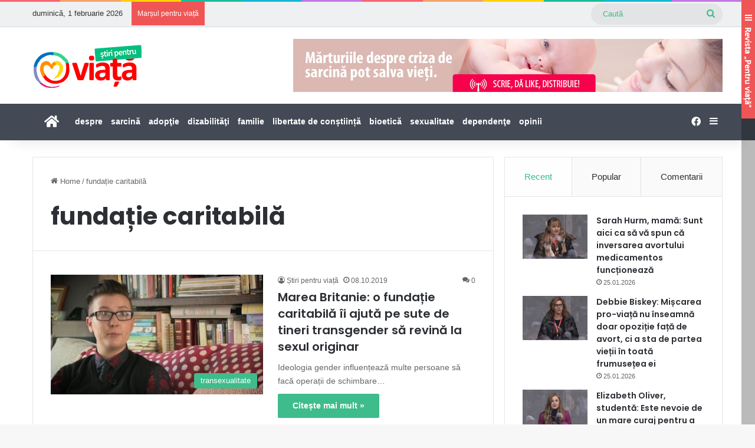

--- FILE ---
content_type: text/html; charset=UTF-8
request_url: https://stiripentruviata.ro/tag/fundatie-caritabila/
body_size: 18725
content:
<!DOCTYPE html>
<html lang="ro-RO" class="" data-skin="light" prefix="og: http://ogp.me/ns# fb: http://ogp.me/ns/fb#">
<head>
	<meta charset="UTF-8" />
	<link rel="profile" href="https://gmpg.org/xfn/11" />
	<title>fundație caritabilă &#8211; Știri pentru viață</title>
<meta name='robots' content='max-image-preview:large' />
<link rel='dns-prefetch' href='//www.googletagmanager.com' />
<link rel="alternate" type="application/rss+xml" title="Știri pentru viață &raquo; Flux" href="https://stiripentruviata.ro/feed/" />
<link rel="alternate" type="application/rss+xml" title="Știri pentru viață &raquo; Flux comentarii" href="https://stiripentruviata.ro/comments/feed/" />
<link rel="alternate" type="application/rss+xml" title="Știri pentru viață &raquo; Flux etichetă fundație caritabilă" href="https://stiripentruviata.ro/tag/fundatie-caritabila/feed/" />

		<style type="text/css">
			:root{				
			--tie-preset-gradient-1: linear-gradient(135deg, rgba(6, 147, 227, 1) 0%, rgb(155, 81, 224) 100%);
			--tie-preset-gradient-2: linear-gradient(135deg, rgb(122, 220, 180) 0%, rgb(0, 208, 130) 100%);
			--tie-preset-gradient-3: linear-gradient(135deg, rgba(252, 185, 0, 1) 0%, rgba(255, 105, 0, 1) 100%);
			--tie-preset-gradient-4: linear-gradient(135deg, rgba(255, 105, 0, 1) 0%, rgb(207, 46, 46) 100%);
			--tie-preset-gradient-5: linear-gradient(135deg, rgb(238, 238, 238) 0%, rgb(169, 184, 195) 100%);
			--tie-preset-gradient-6: linear-gradient(135deg, rgb(74, 234, 220) 0%, rgb(151, 120, 209) 20%, rgb(207, 42, 186) 40%, rgb(238, 44, 130) 60%, rgb(251, 105, 98) 80%, rgb(254, 248, 76) 100%);
			--tie-preset-gradient-7: linear-gradient(135deg, rgb(255, 206, 236) 0%, rgb(152, 150, 240) 100%);
			--tie-preset-gradient-8: linear-gradient(135deg, rgb(254, 205, 165) 0%, rgb(254, 45, 45) 50%, rgb(107, 0, 62) 100%);
			--tie-preset-gradient-9: linear-gradient(135deg, rgb(255, 203, 112) 0%, rgb(199, 81, 192) 50%, rgb(65, 88, 208) 100%);
			--tie-preset-gradient-10: linear-gradient(135deg, rgb(255, 245, 203) 0%, rgb(182, 227, 212) 50%, rgb(51, 167, 181) 100%);
			--tie-preset-gradient-11: linear-gradient(135deg, rgb(202, 248, 128) 0%, rgb(113, 206, 126) 100%);
			--tie-preset-gradient-12: linear-gradient(135deg, rgb(2, 3, 129) 0%, rgb(40, 116, 252) 100%);
			--tie-preset-gradient-13: linear-gradient(135deg, #4D34FA, #ad34fa);
			--tie-preset-gradient-14: linear-gradient(135deg, #0057FF, #31B5FF);
			--tie-preset-gradient-15: linear-gradient(135deg, #FF007A, #FF81BD);
			--tie-preset-gradient-16: linear-gradient(135deg, #14111E, #4B4462);
			--tie-preset-gradient-17: linear-gradient(135deg, #F32758, #FFC581);

			
					--main-nav-background: #FFFFFF;
					--main-nav-secondry-background: rgba(0,0,0,0.03);
					--main-nav-primary-color: #0088ff;
					--main-nav-contrast-primary-color: #FFFFFF;
					--main-nav-text-color: #2c2f34;
					--main-nav-secondry-text-color: rgba(0,0,0,0.5);
					--main-nav-main-border-color: rgba(0,0,0,0.1);
					--main-nav-secondry-border-color: rgba(0,0,0,0.08);
				
			}
		</style>
	<meta name="viewport" content="width=device-width, initial-scale=1.0" /><link rel='stylesheet' id='tie-css-base-group-css' href='https://stiripentruviata.ro/wp-content/plugins/bwp-minify/min/?f=wp-content/themes/jannah/assets/css/base.min.css,wp-content/themes/jannah/assets/css/style.min.css,wp-content/themes/jannah/assets/css/widgets.min.css,wp-content/themes/jannah/assets/css/helpers.min.css,wp-content/themes/jannah/assets/css/fontawesome.css,wp-content/themes/jannah/assets/ilightbox/metro-white-skin/skin.css,wp-content/themes/jannah/assets/css/plugins/shortcodes.min.css,wp-content/themes/jannah-child/style.css' type='text/css' media='all' />
<style id='jannah-child-css-inline-css' type='text/css'>
.wf-active .logo-text,.wf-active h1,.wf-active h2,.wf-active h3,.wf-active h4,.wf-active h5,.wf-active h6,.wf-active .the-subtitle{font-family: 'Poppins';}.entry-header h1.entry-title{font-size: 32px;}#the-post .entry-content,#the-post .entry-content p{font-size: 21px;letter-spacing: -0.5px;}:root:root{--brand-color: #3ebc8b;--dark-brand-color: #0c8a59;--bright-color: #FFFFFF;--base-color: #2c2f34;}#reading-position-indicator{box-shadow: 0 0 10px rgba( 62,188,139,0.7);}:root:root{--brand-color: #3ebc8b;--dark-brand-color: #0c8a59;--bright-color: #FFFFFF;--base-color: #2c2f34;}#reading-position-indicator{box-shadow: 0 0 10px rgba( 62,188,139,0.7);}#header-notification-bar{background: var( --tie-preset-gradient-13 );}#header-notification-bar{--tie-buttons-color: #FFFFFF;--tie-buttons-border-color: #FFFFFF;--tie-buttons-hover-color: #e1e1e1;--tie-buttons-hover-text: #000000;}#header-notification-bar{--tie-buttons-text: #000000;}#top-nav,#top-nav .sub-menu,#top-nav .comp-sub-menu,#top-nav .ticker-content,#top-nav .ticker-swipe,.top-nav-boxed #top-nav .topbar-wrapper,.top-nav-dark .top-menu ul,#autocomplete-suggestions.search-in-top-nav{background-color : #eff0f1;}#top-nav *,#autocomplete-suggestions.search-in-top-nav{border-color: rgba( #000000,0.08);}#top-nav .icon-basecloud-bg:after{color: #eff0f1;}#top-nav a:not(:hover),#top-nav input,#top-nav #search-submit,#top-nav .fa-spinner,#top-nav .dropdown-social-icons li a span,#top-nav .components > li .social-link:not(:hover) span,#autocomplete-suggestions.search-in-top-nav a{color: #3ebc8b;}#top-nav input::-moz-placeholder{color: #3ebc8b;}#top-nav input:-moz-placeholder{color: #3ebc8b;}#top-nav input:-ms-input-placeholder{color: #3ebc8b;}#top-nav input::-webkit-input-placeholder{color: #3ebc8b;}#top-nav,.search-in-top-nav{--tie-buttons-color: #ff4448;--tie-buttons-border-color: #ff4448;--tie-buttons-text: #FFFFFF;--tie-buttons-hover-color: #e1262a;}#top-nav a:hover,#top-nav .menu li:hover > a,#top-nav .menu > .tie-current-menu > a,#top-nav .components > li:hover > a,#top-nav .components #search-submit:hover,#autocomplete-suggestions.search-in-top-nav .post-title a:hover{color: #ff4448;}#top-nav,#top-nav .comp-sub-menu,#top-nav .tie-weather-widget{color: #333333;}#autocomplete-suggestions.search-in-top-nav .post-meta,#autocomplete-suggestions.search-in-top-nav .post-meta a:not(:hover){color: rgba( 51,51,51,0.7 );}#top-nav .weather-icon .icon-cloud,#top-nav .weather-icon .icon-basecloud-bg,#top-nav .weather-icon .icon-cloud-behind{color: #333333 !important;}#main-nav,#main-nav .menu-sub-content,#main-nav .comp-sub-menu,#main-nav ul.cats-vertical li a.is-active,#main-nav ul.cats-vertical li a:hover,#autocomplete-suggestions.search-in-main-nav{background-color: #434955;}#main-nav{border-width: 0;}#theme-header #main-nav:not(.fixed-nav){bottom: 0;}#main-nav .icon-basecloud-bg:after{color: #434955;}#autocomplete-suggestions.search-in-main-nav{border-color: rgba(255,255,255,0.07);}.main-nav-boxed #main-nav .main-menu-wrapper{border-width: 0;}#main-nav a:not(:hover),#main-nav a.social-link:not(:hover) span,#main-nav .dropdown-social-icons li a span,#autocomplete-suggestions.search-in-main-nav a{color: #ffffff;}.main-nav,.search-in-main-nav{--main-nav-primary-color: #00bf80;--tie-buttons-color: #00bf80;--tie-buttons-border-color: #00bf80;--tie-buttons-text: #FFFFFF;--tie-buttons-hover-color: #00a162;}#main-nav .mega-links-head:after,#main-nav .cats-horizontal a.is-active,#main-nav .cats-horizontal a:hover,#main-nav .spinner > div{background-color: #00bf80;}#main-nav .menu ul li:hover > a,#main-nav .menu ul li.current-menu-item:not(.mega-link-column) > a,#main-nav .components a:hover,#main-nav .components > li:hover > a,#main-nav #search-submit:hover,#main-nav .cats-vertical a.is-active,#main-nav .cats-vertical a:hover,#main-nav .mega-menu .post-meta a:hover,#main-nav .mega-menu .post-box-title a:hover,#autocomplete-suggestions.search-in-main-nav a:hover,#main-nav .spinner-circle:after{color: #00bf80;}#main-nav .menu > li.tie-current-menu > a,#main-nav .menu > li:hover > a,.theme-header #main-nav .mega-menu .cats-horizontal a.is-active,.theme-header #main-nav .mega-menu .cats-horizontal a:hover{color: #FFFFFF;}#main-nav .menu > li.tie-current-menu > a:before,#main-nav .menu > li:hover > a:before{border-top-color: #FFFFFF;}#main-nav,#main-nav input,#main-nav #search-submit,#main-nav .fa-spinner,#main-nav .comp-sub-menu,#main-nav .tie-weather-widget{color: #ffffff;}#main-nav input::-moz-placeholder{color: #ffffff;}#main-nav input:-moz-placeholder{color: #ffffff;}#main-nav input:-ms-input-placeholder{color: #ffffff;}#main-nav input::-webkit-input-placeholder{color: #ffffff;}#main-nav .mega-menu .post-meta,#main-nav .mega-menu .post-meta a,#autocomplete-suggestions.search-in-main-nav .post-meta{color: rgba(255,255,255,0.6);}#main-nav .weather-icon .icon-cloud,#main-nav .weather-icon .icon-basecloud-bg,#main-nav .weather-icon .icon-cloud-behind{color: #ffffff !important;}#footer{background-color: #434955;}#site-info{background-color: #363a42;}#footer .posts-list-counter .posts-list-items li.widget-post-list:before{border-color: #434955;}#footer .timeline-widget a .date:before{border-color: rgba(67,73,85,0.8);}#footer .footer-boxed-widget-area,#footer textarea,#footer input:not([type=submit]),#footer select,#footer code,#footer kbd,#footer pre,#footer samp,#footer .show-more-button,#footer .slider-links .tie-slider-nav span,#footer #wp-calendar,#footer #wp-calendar tbody td,#footer #wp-calendar thead th,#footer .widget.buddypress .item-options a{border-color: rgba(255,255,255,0.1);}#footer .social-statistics-widget .white-bg li.social-icons-item a,#footer .widget_tag_cloud .tagcloud a,#footer .latest-tweets-widget .slider-links .tie-slider-nav span,#footer .widget_layered_nav_filters a{border-color: rgba(255,255,255,0.1);}#footer .social-statistics-widget .white-bg li:before{background: rgba(255,255,255,0.1);}.site-footer #wp-calendar tbody td{background: rgba(255,255,255,0.02);}#footer .white-bg .social-icons-item a span.followers span,#footer .circle-three-cols .social-icons-item a .followers-num,#footer .circle-three-cols .social-icons-item a .followers-name{color: rgba(255,255,255,0.8);}#footer .timeline-widget ul:before,#footer .timeline-widget a:not(:hover) .date:before{background-color: #252b37;}#footer .widget-title,#footer .widget-title a:not(:hover){color: #434955;}#footer,#footer textarea,#footer input:not([type='submit']),#footer select,#footer #wp-calendar tbody,#footer .tie-slider-nav li span:not(:hover),#footer .widget_categories li a:before,#footer .widget_product_categories li a:before,#footer .widget_layered_nav li a:before,#footer .widget_archive li a:before,#footer .widget_nav_menu li a:before,#footer .widget_meta li a:before,#footer .widget_pages li a:before,#footer .widget_recent_entries li a:before,#footer .widget_display_forums li a:before,#footer .widget_display_views li a:before,#footer .widget_rss li a:before,#footer .widget_display_stats dt:before,#footer .subscribe-widget-content h3,#footer .about-author .social-icons a:not(:hover) span{color: #bbbbbb;}#footer post-widget-body .meta-item,#footer .post-meta,#footer .stream-title,#footer.dark-skin .timeline-widget .date,#footer .wp-caption .wp-caption-text,#footer .rss-date{color: rgba(187,187,187,0.7);}#footer input::-moz-placeholder{color: #bbbbbb;}#footer input:-moz-placeholder{color: #bbbbbb;}#footer input:-ms-input-placeholder{color: #bbbbbb;}#footer input::-webkit-input-placeholder{color: #bbbbbb;}a#go-to-top{background-color: #363a42;}q,blockquote{ background: #eff0f1 !important; color: #2c2f34;}#go-to-top { background: #ff4448; color: #ffffff;}.verde { color: #3ebc8b;}.verde:hover { text-decoration: underline;}@media all and (min-width: 767px) { .invitatie { width: 70%; margin:0 auto; }}#check-also-box { background-color: #eff0f1;}#check-also-box .post-title{ height: 60px !important; overflow: hidden !important;}.mega-menu-block .mega-recent-post .post-box-title{ overflow: hidden !important; max-height: 90px !important;}.mega-menu-block .mega-check-also .post-box-title{ overflow: hidden !important; max-height: 60px !important;}.mega-menu-block .mega-cat-wrapper .post-box-title{ overflow: hidden !important; max-height: 60px !important;}.thumb-overlay::after,.post-thumb-img::after,.miscellaneous-box .posts-items li:first-child .post-thumb::after,.scroll-2-box .post-thumb::after,.big-thumb-left-box .posts-items li:first-child .post-thumb::after { background-image: linear-gradient(to bottom,transparent,rgba(99,99,99,.8));}.tie-highlight-green { background: #00bf80;}
/*# sourceURL=jannah-child-css-inline-css */
</style>
<script type="text/javascript" src="https://stiripentruviata.ro/wp-includes/js/jquery/jquery.min.js?ver=3.7.1" id="jquery-core-js"></script>
<script type="text/javascript" src="https://stiripentruviata.ro/wp-includes/js/jquery/jquery-migrate.min.js?ver=3.4.1" id="jquery-migrate-js"></script>

<!-- Google tag (gtag.js) snippet added by Site Kit -->
<!-- Google Analytics snippet added by Site Kit -->
<script type="text/javascript" src="https://www.googletagmanager.com/gtag/js?id=G-2KTH9SSPLG" id="google_gtagjs-js" async></script>
<script type="text/javascript" id="google_gtagjs-js-after">
/* <![CDATA[ */
window.dataLayer = window.dataLayer || [];function gtag(){dataLayer.push(arguments);}
gtag("set","linker",{"domains":["stiripentruviata.ro"]});
gtag("js", new Date());
gtag("set", "developer_id.dZTNiMT", true);
gtag("config", "G-2KTH9SSPLG");
//# sourceURL=google_gtagjs-js-after
/* ]]> */
</script>
<link rel="https://api.w.org/" href="https://stiripentruviata.ro/wp-json/" /><link rel="alternate" title="JSON" type="application/json" href="https://stiripentruviata.ro/wp-json/wp/v2/tags/9767" /><link rel="EditURI" type="application/rsd+xml" title="RSD" href="https://stiripentruviata.ro/xmlrpc.php?rsd" />
<meta name="generator" content="WordPress 6.9" />
<style type="text/css">
.feedzy-rss-link-icon:after {
	content: url("https://stiripentruviata.ro/wp-content/plugins/feedzy-rss-feeds/img/external-link.png");
	margin-left: 3px;
}
</style>
		<meta name="generator" content="Site Kit by Google 1.168.0" /><meta http-equiv="X-UA-Compatible" content="IE=edge">
<!-- There is no amphtml version available for this URL. --><link rel="icon" href="https://stiripentruviata.ro/wp-content/uploads/2018/02/cropped-favicon-32x32.png" sizes="32x32" />
<link rel="icon" href="https://stiripentruviata.ro/wp-content/uploads/2018/02/cropped-favicon-192x192.png" sizes="192x192" />
<link rel="apple-touch-icon" href="https://stiripentruviata.ro/wp-content/uploads/2018/02/cropped-favicon-180x180.png" />
<meta name="msapplication-TileImage" content="https://stiripentruviata.ro/wp-content/uploads/2018/02/cropped-favicon-270x270.png" />

<!-- START - Open Graph and Twitter Card Tags 3.3.7 -->
 <!-- Facebook Open Graph -->
  <meta property="og:locale" content="ro_RO"/>
  <meta property="og:site_name" content="Știri pentru viață"/>
  <meta property="og:title" content="fundație caritabilă"/>
  <meta property="og:url" content="https://stiripentruviata.ro/tag/fundatie-caritabila/"/>
  <meta property="og:type" content="article"/>
  <meta property="og:description" content="fundație caritabilă"/>
 <!-- Google+ / Schema.org -->
  <meta itemprop="name" content="fundație caritabilă"/>
  <meta itemprop="headline" content="fundație caritabilă"/>
  <meta itemprop="description" content="fundație caritabilă"/>
  <!--<meta itemprop="publisher" content="Știri pentru viață"/>--> <!-- To solve: The attribute publisher.itemtype has an invalid value -->
 <!-- Twitter Cards -->
  <meta name="twitter:title" content="fundație caritabilă"/>
  <meta name="twitter:url" content="https://stiripentruviata.ro/tag/fundatie-caritabila/"/>
  <meta name="twitter:description" content="fundație caritabilă"/>
  <meta name="twitter:card" content="summary_large_image"/>
 <!-- SEO -->
 <!-- Misc. tags -->
 <!-- is_tag -->
<!-- END - Open Graph and Twitter Card Tags 3.3.7 -->
	
</head>

<body id="tie-body" class="archive tag tag-fundatie-caritabila tag-9767 wp-theme-jannah wp-child-theme-jannah-child wrapper-has-shadow block-head-1 magazine1 is-thumb-overlay-disabled is-desktop is-header-layout-3 has-header-ad sidebar-right has-sidebar">



<div class="background-overlay">

	<div id="tie-container" class="site tie-container">

		
		<div id="tie-wrapper">
			<div class="rainbow-line"></div>
<header id="theme-header" class="theme-header header-layout-3 main-nav-light main-nav-default-light main-nav-below has-stream-item top-nav-active top-nav-light top-nav-default-light top-nav-above has-shadow has-normal-width-logo mobile-header-default">
	
<nav id="top-nav" data-skin="search-in-top-nav" class="has-date-breaking-components top-nav header-nav has-breaking-news live-search-parent" aria-label="Secondary Navigation">
	<div class="container">
		<div class="topbar-wrapper">

			
					<div class="topbar-today-date">
						duminică, 1 februarie 2026					</div>
					
			<div class="tie-alignleft">
				
<div class="breaking controls-is-active">

	<span class="breaking-title">
		<span class="tie-icon-bolt breaking-icon" aria-hidden="true"></span>
		<span class="breaking-title-text">Marșul pentru viață</span>
	</span>

	<ul id="breaking-news-in-header" class="breaking-news" data-type="reveal" data-arrows="true">

		
							<li class="news-item">
								<a href="https://stiripentruviata.ro/sarah-hurm-mama-sunt-aici-ca-sa-va-spun-ca-inversarea-avortului-medicamentos-functioneaza/">Sarah Hurm, mamă: Sunt aici ca să vă spun că inversarea avortului medicamentos funcționează</a>
							</li>

							
							<li class="news-item">
								<a href="https://stiripentruviata.ro/miscarea-pro-viata-nu-inseamna-doar-opozitie-fata-de-avort-ci-a-sta-de-partea-vietii-in-toata-frumusetea-ei/">Debbie Biskey: Mișcarea pro-viață nu înseamnă doar opoziție față de avort, ci a sta de partea vieții în toată frumusețea ei</a>
							</li>

							
							<li class="news-item">
								<a href="https://stiripentruviata.ro/elizabeth-oliver-studenta-este-nevoie-de-un-mare-curaj-pentru-a-apara-adevarul-despre-avort-nu-este-popular/">Elizabeth Oliver, studentă: Este nevoie de un mare curaj pentru a apăra adevărul despre avort. Nu este popular</a>
							</li>

							
							<li class="news-item">
								<a href="https://stiripentruviata.ro/pastila-de-avort-afecteaza-grav-femeile-congresmanul-chris-smith-cere-presei-sa-nu-mai-musamalizeze-tema/">Pastila de avort afectează grav femeile: Congresmanul Chris Smith cere presei să nu mai mușamalizeze tema</a>
							</li>

							
							<li class="news-item">
								<a href="https://stiripentruviata.ro/john-thune-lider-senatul-sua-vom-analiza-legislatie-care-sa-garanteze-ca-studentele-insarcinate-au-acces-la-sprijin/">John Thune, lider, Senatul SUA: Vom analiza legislație care să garanteze că studentele însărcinate au acces la sprijin</a>
							</li>

							
							<li class="news-item">
								<a href="https://stiripentruviata.ro/mike-johnson-presedintele-camerei-reprezentantilor-sua-depinde-de-noi-sa-aparam-dreptul-inalienabil-la-viata/">Mike Johnson, Președintele Camerei Reprezentanților SUA: Depinde de noi să apărăm dreptul inalienabil la viață / Marșul pentru Viață 2026 de la Washington</a>
							</li>

							
							<li class="news-item">
								<a href="https://stiripentruviata.ro/papa-leon-xiv-catre-participantii-la-marsul-pentru-viata-2026-impliniti-porunca-domnului-de-a-i-sluji-pe-cei-mai-mici/">Papa Leon XIV către participanții la Marșul pentru Viață 2026: Împliniți porunca Domnului de a-i sluji pe cei mai mici</a>
							</li>

							
							<li class="news-item">
								<a href="https://stiripentruviata.ro/sa-nu-mai-fie-despartit-niciun-copil-de-iubirea-materna-rugaciunea-unui-ierarh-ortodox-la-marsul-pentru-viata-washington-2026/">Să nu mai fie despărțit niciun copil de iubirea maternă: Rugăciunea unui ierarh ortodox la Marșul pentru Viață Washington 2026</a>
							</li>

							
							<li class="news-item">
								<a href="https://stiripentruviata.ro/donald-trump-vom-continua-sa-luptam-pentru-adevarul-etern-ca-fiecare-copil-este-un-dar-de-la-dumnezeu-marsul-pentru-viata-2026/">Donald Trump: Vom continua să luptăm pentru adevărul etern că fiecare copil este un dar de la Dumnezeu / Marșul pentru Viață 2026</a>
							</li>

							
							<li class="news-item">
								<a href="https://stiripentruviata.ro/jd-vance-djd-vance-discurs-jd-vance-discurs-marsul-pentru-viata-2026-washington/">JD Vance: Țara noastră nu poate fi indiferentă la faptul că generațiile viitoare trăiesc sau mor / Marșul pentru Viață 2026 la Washington</a>
							</li>

							
	</ul>
</div><!-- #breaking /-->
			</div><!-- .tie-alignleft /-->

			<div class="tie-alignright">
				<ul class="components">			<li class="search-bar menu-item custom-menu-link" aria-label="Search">
				<form method="get" id="search" action="https://stiripentruviata.ro/">
					<input id="search-input" class="is-ajax-search"  inputmode="search" type="text" name="s" title="Caută" placeholder="Caută" />
					<button id="search-submit" type="submit">
						<span class="tie-icon-search tie-search-icon" aria-hidden="true"></span>
						<span class="screen-reader-text">Caută</span>
					</button>
				</form>
			</li>
			</ul><!-- Components -->			</div><!-- .tie-alignright /-->

		</div><!-- .topbar-wrapper /-->
	</div><!-- .container /-->
</nav><!-- #top-nav /-->

<div class="container header-container">
	<div class="tie-row logo-row">

		
		<div class="logo-wrapper">
			<div class="tie-col-md-4 logo-container clearfix">
				<div id="mobile-header-components-area_1" class="mobile-header-components"><ul class="components"><li class="mobile-component_menu custom-menu-link"><a href="#" id="mobile-menu-icon" class=""><span class="tie-mobile-menu-icon nav-icon is-layout-1"></span><span class="screen-reader-text">Meniu</span></a></li></ul></div>
		<div id="logo" class="image-logo" >

			
			<a title="Știri pentru viață" href="https://stiripentruviata.ro/">
				
				<picture class="tie-logo-default tie-logo-picture">
					
					<source class="tie-logo-source-default tie-logo-source" srcset="https://stiripentruviata.ro/wp-content/uploads/2017/12/logo-stiripentruviata.png">
					<img class="tie-logo-img-default tie-logo-img" src="https://stiripentruviata.ro/wp-content/uploads/2017/12/logo-stiripentruviata.png" alt="Știri pentru viață" width="187" height="120" style="max-height:120px; width: auto;" />
				</picture>
						</a>

			
		</div><!-- #logo /-->

					</div><!-- .tie-col /-->
		</div><!-- .logo-wrapper /-->

		<div class="tie-col-md-8 stream-item stream-item-top-wrapper"><div class="stream-item-top">
					<a href="http://www.femeifericite.com/" title="" target="_blank" >
						<img src="https://stiripentruviata.ro/wp-content/uploads/2017/12/Stiri2.jpg" alt="" width="728" height="91" />
					</a>
				</div></div><!-- .tie-col /-->
	</div><!-- .tie-row /-->
</div><!-- .container /-->

<div class="main-nav-wrapper">
	<nav id="main-nav"  class="main-nav header-nav menu-style-default menu-style-solid-bg"  aria-label="Primary Navigation">
		<div class="container">

			<div class="main-menu-wrapper">

				
				<div id="menu-components-wrap">

					
					<div class="main-menu main-menu-wrap">
						<div id="main-nav-menu" class="main-menu header-menu"><ul id="menu-meniu-principal" class="menu"><li id="menu-item-30005" class="menu-item menu-item-type-custom menu-item-object-custom menu-item-home menu-item-30005 menu-item-has-icon is-icon-only"><a href="https://stiripentruviata.ro/"> <span aria-hidden="true" class="tie-menu-icon fas fa-home"></span>  <span class="screen-reader-text">Prima pagină</span></a></li>
<li id="menu-item-30061" class="menu-item menu-item-type-post_type menu-item-object-page menu-item-30061"><a href="https://stiripentruviata.ro/contact/">despre</a></li>
<li id="menu-item-7944" class="menu-item menu-item-type-taxonomy menu-item-object-category menu-item-has-children menu-item-7944"><a href="https://stiripentruviata.ro/category/sarcina/">sarcină</a>
<ul class="sub-menu menu-sub-content">
	<li id="menu-item-7" class="menu-item menu-item-type-taxonomy menu-item-object-category menu-item-7"><a href="https://stiripentruviata.ro/category/sarcina/avort/">avort</a></li>
	<li id="menu-item-9" class="menu-item menu-item-type-taxonomy menu-item-object-category menu-item-9"><a href="https://stiripentruviata.ro/category/sarcina/contraceptie/">contracepție</a></li>
	<li id="menu-item-7875" class="menu-item menu-item-type-taxonomy menu-item-object-category menu-item-7875"><a href="https://stiripentruviata.ro/category/sarcina/criza-de-sarcina-2/">criza de sarcină <small class="menu-tiny-label " style="background-color:#3ebc8b; color:#FFFFFF">MĂRTURII</small></a></li>
	<li id="menu-item-7649" class="menu-item menu-item-type-taxonomy menu-item-object-category menu-item-7649"><a href="https://stiripentruviata.ro/category/sarcina/mars-pentru-viata-2/">Marșul pentru Viață</a></li>
	<li id="menu-item-7872" class="menu-item menu-item-type-taxonomy menu-item-object-category menu-item-7872"><a href="https://stiripentruviata.ro/category/sarcina/miracolul-vietii-2/">miracolul vieţii <small class="menu-tiny-label " style="background-color:#ff4242; color:#FFFFFF">nou!</small></a></li>
	<li id="menu-item-9399" class="menu-item menu-item-type-taxonomy menu-item-object-category menu-item-9399"><a href="https://stiripentruviata.ro/category/sarcina/revista-pentru-viata-2/">Revista &#8222;Pentru viață&#8221;</a></li>
	<li id="menu-item-8003" class="menu-item menu-item-type-taxonomy menu-item-object-category menu-item-8003"><a href="https://stiripentruviata.ro/category/sarcina/viol/">viol</a></li>
</ul>
</li>
<li id="menu-item-7616" class="menu-item menu-item-type-taxonomy menu-item-object-category menu-item-7616 mega-menu mega-cat mega-menu-posts " data-id="142" ><a href="https://stiripentruviata.ro/category/adoptie/">adopţie</a>
<div class="mega-menu-block menu-sub-content"  >

<div class="mega-menu-content">
<div class="mega-cat-wrapper">

						<div class="mega-cat-content horizontal-posts">

								<div class="mega-ajax-content mega-cat-posts-container clearfix">

						</div><!-- .mega-ajax-content -->

						</div><!-- .mega-cat-content -->

					</div><!-- .mega-cat-Wrapper -->

</div><!-- .mega-menu-content -->

</div><!-- .mega-menu-block --> 
</li>
<li id="menu-item-7776" class="menu-item menu-item-type-taxonomy menu-item-object-category menu-item-has-children menu-item-7776"><a href="https://stiripentruviata.ro/category/dizabilitati/">dizabilităţi</a>
<ul class="sub-menu menu-sub-content">
	<li id="menu-item-8946" class="menu-item menu-item-type-taxonomy menu-item-object-category menu-item-8946"><a href="https://stiripentruviata.ro/category/dizabilitati/autism/">autism</a></li>
	<li id="menu-item-7625" class="menu-item menu-item-type-taxonomy menu-item-object-category menu-item-7625"><a href="https://stiripentruviata.ro/category/dizabilitati/sindrom-down/">sindrom Down <small class="menu-tiny-label " style="background-color:#3ebc8b; color:#FFFFFF">Știați că...?</small></a></li>
</ul>
</li>
<li id="menu-item-7620" class="menu-item menu-item-type-taxonomy menu-item-object-category menu-item-has-children menu-item-7620"><a href="https://stiripentruviata.ro/category/familie/">familie</a>
<ul class="sub-menu menu-sub-content">
	<li id="menu-item-11255" class="menu-item menu-item-type-taxonomy menu-item-object-category menu-item-11255"><a href="https://stiripentruviata.ro/category/familie/adolescenti-2/">adolescenţi</a></li>
	<li id="menu-item-7647" class="menu-item menu-item-type-taxonomy menu-item-object-category menu-item-7647"><a href="https://stiripentruviata.ro/category/familie/afr/">Alianța Familiilor din România</a></li>
	<li id="menu-item-22923" class="menu-item menu-item-type-taxonomy menu-item-object-category menu-item-22923"><a href="https://stiripentruviata.ro/category/familie/marxism-cultural/">marxism cultural <small class="menu-tiny-label " style="background-color:#3ebc8b; color:#FFFFFF">Ideologii</small></a></li>
	<li id="menu-item-32843" class="menu-item menu-item-type-custom menu-item-object-custom menu-item-32843"><a href="https://stiripentruviata.ro/tag/referendum-pentru-familie/">referendum pentru căsătorie</a></li>
	<li id="menu-item-36538" class="menu-item menu-item-type-taxonomy menu-item-object-category menu-item-36538"><a href="https://stiripentruviata.ro/category/familie/religie/">religie</a></li>
	<li id="menu-item-9519" class="menu-item menu-item-type-taxonomy menu-item-object-category menu-item-9519"><a href="https://stiripentruviata.ro/category/familie/sfaturi-pentru-parinti/">sfaturi pentru părinţi <small class="menu-tiny-label " style="background-color:#e74c3c; color:#FFFFFF">Parenting</small></a></li>
	<li id="menu-item-8945" class="menu-item menu-item-type-taxonomy menu-item-object-category menu-item-8945"><a href="https://stiripentruviata.ro/category/familie/valorile-familiei/">valorile familiei</a></li>
	<li id="menu-item-7654" class="menu-item menu-item-type-taxonomy menu-item-object-category menu-item-7654"><a href="https://stiripentruviata.ro/category/familie/viata-de-familie/">viaţa de familie</a></li>
	<li id="menu-item-33903" class="menu-item menu-item-type-custom menu-item-object-custom menu-item-33903"><a href="https://stiripentruviata.ro/tag/revista-presei-pro-viata-si-pro-familie/">Revista presei pro-viață și pro-familie</a></li>
</ul>
</li>
<li id="menu-item-7623" class="menu-item menu-item-type-taxonomy menu-item-object-category menu-item-7623 mega-menu mega-cat mega-menu-posts " data-id="6191" ><a href="https://stiripentruviata.ro/category/libertatea-de-constiinta-2/">libertate de conștiință</a>
<div class="mega-menu-block menu-sub-content"  >

<div class="mega-menu-content">
<div class="mega-cat-wrapper">

						<div class="mega-cat-content horizontal-posts">

								<div class="mega-ajax-content mega-cat-posts-container clearfix">

						</div><!-- .mega-ajax-content -->

						</div><!-- .mega-cat-content -->

					</div><!-- .mega-cat-Wrapper -->

</div><!-- .mega-menu-content -->

</div><!-- .mega-menu-block --> 
</li>
<li id="menu-item-7618" class="menu-item menu-item-type-taxonomy menu-item-object-category menu-item-has-children menu-item-7618"><a href="https://stiripentruviata.ro/category/bioetica/">bioetică</a>
<ul class="sub-menu menu-sub-content">
	<li id="menu-item-7619" class="menu-item menu-item-type-taxonomy menu-item-object-category menu-item-7619"><a href="https://stiripentruviata.ro/category/bioetica/eutanasie/">eutanasie</a></li>
	<li id="menu-item-8005" class="menu-item menu-item-type-taxonomy menu-item-object-category menu-item-8005"><a href="https://stiripentruviata.ro/category/bioetica/moarte-cerebrala/">moarte cerebrală</a></li>
	<li id="menu-item-7873" class="menu-item menu-item-type-taxonomy menu-item-object-category menu-item-7873"><a href="https://stiripentruviata.ro/category/reproducere-asistata/">reproducere asistată</a></li>
	<li id="menu-item-7773" class="menu-item menu-item-type-taxonomy menu-item-object-category menu-item-7773"><a href="https://stiripentruviata.ro/category/bioetica/studii-si-cercetari-stiintifice/">studii şi cercetări ştiinţifice</a></li>
	<li id="menu-item-25920" class="menu-item menu-item-type-taxonomy menu-item-object-category menu-item-25920"><a href="https://stiripentruviata.ro/category/bioetica/vaccinuri/">vaccinuri <small class="menu-tiny-label " style="background-color:#e74c3c; color:#FFFFFF">Hot topic</small></a></li>
</ul>
</li>
<li id="menu-item-7650" class="menu-item menu-item-type-taxonomy menu-item-object-category menu-item-has-children menu-item-7650"><a href="https://stiripentruviata.ro/category/sexualitate/">sexualitate</a>
<ul class="sub-menu menu-sub-content">
	<li id="menu-item-8" class="menu-item menu-item-type-taxonomy menu-item-object-category menu-item-8"><a href="https://stiripentruviata.ro/category/sexualitate/castitate/">castitate <small class="menu-tiny-label " style="background-color:#3ebc8b; color:#FFFFFF">PRO</small></a></li>
	<li id="menu-item-8006" class="menu-item menu-item-type-taxonomy menu-item-object-category menu-item-8006"><a href="https://stiripentruviata.ro/category/sexualitate/educatie-sexuala/">educaţie sexuală</a></li>
	<li id="menu-item-12" class="menu-item menu-item-type-taxonomy menu-item-object-category menu-item-12"><a href="https://stiripentruviata.ro/category/sexualitate/homosexualitate/">homosexualitate</a></li>
	<li id="menu-item-8625" class="menu-item menu-item-type-taxonomy menu-item-object-category menu-item-8625"><a href="https://stiripentruviata.ro/category/sexualitate/pedofilie/">pedofilie</a></li>
	<li id="menu-item-14" class="menu-item menu-item-type-taxonomy menu-item-object-category menu-item-14"><a href="https://stiripentruviata.ro/category/sexualitate/pornografie/">pornografie <small class="menu-tiny-label " style="background-color:#e74c3c; color:#FFFFFF">Știați că...?</small></a></li>
	<li id="menu-item-15" class="menu-item menu-item-type-taxonomy menu-item-object-category menu-item-15"><a href="https://stiripentruviata.ro/category/sexualitate/prostitutie/">prostitutie</a></li>
	<li id="menu-item-7652" class="menu-item menu-item-type-taxonomy menu-item-object-category menu-item-7652"><a href="https://stiripentruviata.ro/category/sexualitate/teoria-genului/">teoria genului</a></li>
	<li id="menu-item-49689" class="menu-item menu-item-type-taxonomy menu-item-object-category menu-item-49689"><a href="https://stiripentruviata.ro/category/trafic-de-persoane/">trafic de persoane</a></li>
	<li id="menu-item-7950" class="menu-item menu-item-type-taxonomy menu-item-object-category menu-item-7950"><a href="https://stiripentruviata.ro/category/sexualitate/transexualitate/">transexualitate</a></li>
	<li id="menu-item-52363" class="menu-item menu-item-type-taxonomy menu-item-object-category menu-item-52363"><a href="https://stiripentruviata.ro/category/sarcina/viol/">viol</a></li>
</ul>
</li>
<li id="menu-item-7629" class="menu-item menu-item-type-taxonomy menu-item-object-category menu-item-has-children menu-item-7629"><a href="https://stiripentruviata.ro/category/dependenta/">dependenţe</a>
<ul class="sub-menu menu-sub-content">
	<li id="menu-item-7874" class="menu-item menu-item-type-taxonomy menu-item-object-category menu-item-7874"><a href="https://stiripentruviata.ro/category/dependenta/alcoolism/">alcoolism</a></li>
	<li id="menu-item-7876" class="menu-item menu-item-type-taxonomy menu-item-object-category menu-item-7876"><a href="https://stiripentruviata.ro/category/dependenta/droguri/">droguri</a></li>
	<li id="menu-item-7648" class="menu-item menu-item-type-taxonomy menu-item-object-category menu-item-7648"><a href="https://stiripentruviata.ro/category/dependenta/fumat/">fumat</a></li>
</ul>
</li>
<li id="menu-item-31746" class="menu-item menu-item-type-taxonomy menu-item-object-category menu-item-31746"><a href="https://stiripentruviata.ro/category/opinii/">opinii</a></li>
</ul></div>					</div><!-- .main-menu /-->

					<ul class="components"> <li class="social-icons-item"><a class="social-link facebook-social-icon" rel="external noopener nofollow" target="_blank" href="https://www.facebook.com/Stiripentruviata/"><span class="tie-social-icon tie-icon-facebook"></span><span class="screen-reader-text">Facebook</span></a></li> 	<li class="side-aside-nav-icon menu-item custom-menu-link">
		<a href="#">
			<span class="tie-icon-navicon" aria-hidden="true"></span>
			<span class="screen-reader-text">Sidebar</span>
		</a>
	</li>
	</ul><!-- Components -->
				</div><!-- #menu-components-wrap /-->
			</div><!-- .main-menu-wrapper /-->
		</div><!-- .container /-->

			</nav><!-- #main-nav /-->
</div><!-- .main-nav-wrapper /-->

</header>

<div id="content" class="site-content container"><div id="main-content-row" class="tie-row main-content-row">
	<div class="main-content tie-col-md-8 tie-col-xs-12" role="main">

		

			<header id="tag-title-section" class="entry-header-outer container-wrapper archive-title-wrapper">
				<nav id="breadcrumb"><a href="https://stiripentruviata.ro/"><span class="tie-icon-home" aria-hidden="true"></span> Home</a><em class="delimiter">/</em><span class="current">fundație caritabilă</span></nav><script type="application/ld+json">{"@context":"http:\/\/schema.org","@type":"BreadcrumbList","@id":"#Breadcrumb","itemListElement":[{"@type":"ListItem","position":1,"item":{"name":"Home","@id":"https:\/\/stiripentruviata.ro\/"}}]}</script><h1 class="page-title">fundație caritabilă</h1>			</header><!-- .entry-header-outer /-->

			
		<div class="mag-box wide-post-box">
			<div class="container-wrapper">
				<div class="mag-box-container clearfix">
					<ul id="posts-container" data-layout="default" data-settings="{'uncropped_image':'jannah-image-post','category_meta':true,'post_meta':true,'excerpt':'true','excerpt_length':'10','read_more':'true','read_more_text':false,'media_overlay':true,'title_length':0,'is_full':false,'is_category':false}" class="posts-items">
<li class="post-item  post-52041 post type-post status-publish format-standard has-post-thumbnail category-transexualitate tag-charlie-evans tag-fundatie-caritabila tag-marea-britanie tag-sexul-originar tag-sute tag-transgender tie-standard">

	
			<a aria-label="Marea Britanie: o fundație caritabilă îi ajută pe sute de tineri transgender să revină la sexul originar" href="https://stiripentruviata.ro/marea-britanie-o-fundatie-caritabila-ii-ajuta-pe-sute-de-tineri-transgender-sa-revina-la-sexul-originar/" class="post-thumb"><span class="post-cat-wrap"><span class="post-cat tie-cat-2718">transexualitate</span></span><img width="390" height="220" src="https://stiripentruviata.ro/wp-content/uploads/2019/10/cropped-skynews-detansition-lgbt-trans_4795577-390x220.jpg" class="attachment-jannah-image-large size-jannah-image-large wp-post-image" alt="" decoding="async" fetchpriority="high" srcset="https://stiripentruviata.ro/wp-content/uploads/2019/10/cropped-skynews-detansition-lgbt-trans_4795577-390x220.jpg 390w, https://stiripentruviata.ro/wp-content/uploads/2019/10/cropped-skynews-detansition-lgbt-trans_4795577-300x169.jpg 300w, https://stiripentruviata.ro/wp-content/uploads/2019/10/cropped-skynews-detansition-lgbt-trans_4795577-768x432.jpg 768w, https://stiripentruviata.ro/wp-content/uploads/2019/10/cropped-skynews-detansition-lgbt-trans_4795577-1024x576.jpg 1024w, https://stiripentruviata.ro/wp-content/uploads/2019/10/cropped-skynews-detansition-lgbt-trans_4795577.jpg 1600w" sizes="(max-width: 390px) 100vw, 390px" /></a>
	<div class="post-details">

		<div class="post-meta clearfix"><span class="author-meta single-author no-avatars"><span class="meta-item meta-author-wrapper meta-author-1"><span class="meta-author"><a href="https://stiripentruviata.ro/author/admin/" class="author-name tie-icon" title="Știri pentru viață">Știri pentru viață</a></span></span></span><span class="date meta-item tie-icon">08.10.2019</span><div class="tie-alignright"><span class="meta-comment tie-icon meta-item fa-before">0</span></div></div><!-- .post-meta -->
				<h2 class="post-title"><a href="https://stiripentruviata.ro/marea-britanie-o-fundatie-caritabila-ii-ajuta-pe-sute-de-tineri-transgender-sa-revina-la-sexul-originar/">Marea Britanie: o fundație caritabilă îi ajută pe sute de tineri transgender să revină la sexul originar</a></h2>
		
						<p class="post-excerpt">Ideologia gender influențează multe persoane să facă operații de schimbare&hellip;</p>
				<a class="more-link button" href="https://stiripentruviata.ro/marea-britanie-o-fundatie-caritabila-ii-ajuta-pe-sute-de-tineri-transgender-sa-revina-la-sexul-originar/">Citește mai mult »</a>	</div>
</li>

					</ul><!-- #posts-container /-->
					<div class="clearfix"></div>
				</div><!-- .mag-box-container /-->
			</div><!-- .container-wrapper /-->
		</div><!-- .mag-box /-->
	
	</div><!-- .main-content /-->


	<aside class="sidebar tie-col-md-4 tie-col-xs-12 normal-side is-sticky" aria-label="Primary Sidebar">
		<div class="theiaStickySidebar">
			
			<div id="widget_tabs-5" class="container-wrapper tabs-container-wrapper tabs-container-3">
				<div class="widget tabs-widget">
					<div class="widget-container">
						<div class="tabs-widget">
							<div class="tabs-wrapper">

								<ul class="tabs">
									<li><a href="#widget_tabs-5-recent">Recent</a></li><li><a href="#widget_tabs-5-popular">Popular</a></li><li><a href="#widget_tabs-5-comments">Comentarii</a></li>								</ul><!-- ul.tabs-menu /-->

								
											<div id="widget_tabs-5-recent" class="tab-content tab-content-recent">
												<ul class="tab-content-elements">
													
<li class="widget-single-post-item widget-post-list tie-standard">
			<div class="post-widget-thumbnail">
			
			<a aria-label="Sarah Hurm, mamă: Sunt aici ca să vă spun că inversarea avortului medicamentos funcționează" href="https://stiripentruviata.ro/sarah-hurm-mama-sunt-aici-ca-sa-va-spun-ca-inversarea-avortului-medicamentos-functioneaza/" class="post-thumb"><img width="220" height="150" src="https://stiripentruviata.ro/wp-content/uploads/2026/01/marturie-inversare-avort-medicamentos-marsul-pentru-viata-2026-washington-220x150.jpg" class="attachment-jannah-image-small size-jannah-image-small tie-small-image wp-post-image" alt="" decoding="async" loading="lazy" /></a>		</div><!-- post-alignleft /-->
	
	<div class="post-widget-body ">
		<a class="post-title the-subtitle" href="https://stiripentruviata.ro/sarah-hurm-mama-sunt-aici-ca-sa-va-spun-ca-inversarea-avortului-medicamentos-functioneaza/">Sarah Hurm, mamă: Sunt aici ca să vă spun că inversarea avortului medicamentos funcționează</a>
		<div class="post-meta">
			<span class="date meta-item tie-icon">25.01.2026</span>		</div>
	</div>
</li>

<li class="widget-single-post-item widget-post-list tie-standard">
			<div class="post-widget-thumbnail">
			
			<a aria-label="Debbie Biskey: Mișcarea pro-viață nu înseamnă doar opoziție față de avort, ci a sta de partea vieții în toată frumusețea ei" href="https://stiripentruviata.ro/miscarea-pro-viata-nu-inseamna-doar-opozitie-fata-de-avort-ci-a-sta-de-partea-vietii-in-toata-frumusetea-ei/" class="post-thumb"><img width="220" height="150" src="https://stiripentruviata.ro/wp-content/uploads/2026/01/debbie-biskey-la-marsul-pentru-viata-washington-2026-220x150.jpg" class="attachment-jannah-image-small size-jannah-image-small tie-small-image wp-post-image" alt="" decoding="async" loading="lazy" /></a>		</div><!-- post-alignleft /-->
	
	<div class="post-widget-body ">
		<a class="post-title the-subtitle" href="https://stiripentruviata.ro/miscarea-pro-viata-nu-inseamna-doar-opozitie-fata-de-avort-ci-a-sta-de-partea-vietii-in-toata-frumusetea-ei/">Debbie Biskey: Mișcarea pro-viață nu înseamnă doar opoziție față de avort, ci a sta de partea vieții în toată frumusețea ei</a>
		<div class="post-meta">
			<span class="date meta-item tie-icon">25.01.2026</span>		</div>
	</div>
</li>

<li class="widget-single-post-item widget-post-list tie-standard">
			<div class="post-widget-thumbnail">
			
			<a aria-label="Elizabeth Oliver, studentă: Este nevoie de un mare curaj pentru a apăra adevărul despre avort. Nu este popular" href="https://stiripentruviata.ro/elizabeth-oliver-studenta-este-nevoie-de-un-mare-curaj-pentru-a-apara-adevarul-despre-avort-nu-este-popular/" class="post-thumb"><img width="220" height="150" src="https://stiripentruviata.ro/wp-content/uploads/2026/01/Screenshot-2026-01-25-172700-1-220x150.jpg" class="attachment-jannah-image-small size-jannah-image-small tie-small-image wp-post-image" alt="" decoding="async" loading="lazy" /></a>		</div><!-- post-alignleft /-->
	
	<div class="post-widget-body ">
		<a class="post-title the-subtitle" href="https://stiripentruviata.ro/elizabeth-oliver-studenta-este-nevoie-de-un-mare-curaj-pentru-a-apara-adevarul-despre-avort-nu-este-popular/">Elizabeth Oliver, studentă: Este nevoie de un mare curaj pentru a apăra adevărul despre avort. Nu este popular</a>
		<div class="post-meta">
			<span class="date meta-item tie-icon">25.01.2026</span>		</div>
	</div>
</li>

<li class="widget-single-post-item widget-post-list tie-standard">
			<div class="post-widget-thumbnail">
			
			<a aria-label="Pastila de avort afectează grav femeile: Congresmanul Chris Smith cere presei să nu mai mușamalizeze tema" href="https://stiripentruviata.ro/pastila-de-avort-afecteaza-grav-femeile-congresmanul-chris-smith-cere-presei-sa-nu-mai-musamalizeze-tema/" class="post-thumb"><img width="220" height="150" src="https://stiripentruviata.ro/wp-content/uploads/2026/01/2721fabc-ce8f-459d-8a56-acb68843f90e-3-220x150.jpg" class="attachment-jannah-image-small size-jannah-image-small tie-small-image wp-post-image" alt="" decoding="async" loading="lazy" /></a>		</div><!-- post-alignleft /-->
	
	<div class="post-widget-body ">
		<a class="post-title the-subtitle" href="https://stiripentruviata.ro/pastila-de-avort-afecteaza-grav-femeile-congresmanul-chris-smith-cere-presei-sa-nu-mai-musamalizeze-tema/">Pastila de avort afectează grav femeile: Congresmanul Chris Smith cere presei să nu mai mușamalizeze tema</a>
		<div class="post-meta">
			<span class="date meta-item tie-icon">25.01.2026</span>		</div>
	</div>
</li>

<li class="widget-single-post-item widget-post-list tie-standard">
			<div class="post-widget-thumbnail">
			
			<a aria-label="John Thune, lider, Senatul SUA: Vom analiza legislație care să garanteze că studentele însărcinate au acces la sprijin" href="https://stiripentruviata.ro/john-thune-lider-senatul-sua-vom-analiza-legislatie-care-sa-garanteze-ca-studentele-insarcinate-au-acces-la-sprijin/" class="post-thumb"><img width="220" height="150" src="https://stiripentruviata.ro/wp-content/uploads/2026/01/120621083335-john-thune-headshot-220x150.jpg" class="attachment-jannah-image-small size-jannah-image-small tie-small-image wp-post-image" alt="" decoding="async" loading="lazy" /></a>		</div><!-- post-alignleft /-->
	
	<div class="post-widget-body ">
		<a class="post-title the-subtitle" href="https://stiripentruviata.ro/john-thune-lider-senatul-sua-vom-analiza-legislatie-care-sa-garanteze-ca-studentele-insarcinate-au-acces-la-sprijin/">John Thune, lider, Senatul SUA: Vom analiza legislație care să garanteze că studentele însărcinate au acces la sprijin</a>
		<div class="post-meta">
			<span class="date meta-item tie-icon">25.01.2026</span>		</div>
	</div>
</li>

<li class="widget-single-post-item widget-post-list tie-standard">
			<div class="post-widget-thumbnail">
			
			<a aria-label="Mike Johnson, Președintele Camerei Reprezentanților SUA: Depinde de noi să apărăm dreptul inalienabil la viață / Marșul pentru Viață 2026 de la Washington" href="https://stiripentruviata.ro/mike-johnson-presedintele-camerei-reprezentantilor-sua-depinde-de-noi-sa-aparam-dreptul-inalienabil-la-viata/" class="post-thumb"><img width="220" height="150" src="https://stiripentruviata.ro/wp-content/uploads/2026/01/mike-johnson-marsul-pentru-viata-2026-220x150.jpg" class="attachment-jannah-image-small size-jannah-image-small tie-small-image wp-post-image" alt="" decoding="async" loading="lazy" /></a>		</div><!-- post-alignleft /-->
	
	<div class="post-widget-body ">
		<a class="post-title the-subtitle" href="https://stiripentruviata.ro/mike-johnson-presedintele-camerei-reprezentantilor-sua-depinde-de-noi-sa-aparam-dreptul-inalienabil-la-viata/">Mike Johnson, Președintele Camerei Reprezentanților SUA: Depinde de noi să apărăm dreptul inalienabil la viață / Marșul pentru Viață 2026 de la Washington</a>
		<div class="post-meta">
			<span class="date meta-item tie-icon">25.01.2026</span>		</div>
	</div>
</li>

<li class="widget-single-post-item widget-post-list tie-standard">
			<div class="post-widget-thumbnail">
			
			<a aria-label="Papa Leon XIV către participanții la Marșul pentru Viață 2026: Împliniți porunca Domnului de a-i sluji pe cei mai mici" href="https://stiripentruviata.ro/papa-leon-xiv-catre-participantii-la-marsul-pentru-viata-2026-impliniti-porunca-domnului-de-a-i-sluji-pe-cei-mai-mici/" class="post-thumb"><img width="220" height="150" src="https://stiripentruviata.ro/wp-content/uploads/2026/01/papa-leon-binecuvanteaza-un-copil-220x150.jpg" class="attachment-jannah-image-small size-jannah-image-small tie-small-image wp-post-image" alt="" decoding="async" loading="lazy" /></a>		</div><!-- post-alignleft /-->
	
	<div class="post-widget-body ">
		<a class="post-title the-subtitle" href="https://stiripentruviata.ro/papa-leon-xiv-catre-participantii-la-marsul-pentru-viata-2026-impliniti-porunca-domnului-de-a-i-sluji-pe-cei-mai-mici/">Papa Leon XIV către participanții la Marșul pentru Viață 2026: Împliniți porunca Domnului de a-i sluji pe cei mai mici</a>
		<div class="post-meta">
			<span class="date meta-item tie-icon">25.01.2026</span>		</div>
	</div>
</li>

<li class="widget-single-post-item widget-post-list tie-standard">
			<div class="post-widget-thumbnail">
			
			<a aria-label="Să nu mai fie despărțit niciun copil de iubirea maternă: Rugăciunea unui ierarh ortodox la Marșul pentru Viață Washington 2026" href="https://stiripentruviata.ro/sa-nu-mai-fie-despartit-niciun-copil-de-iubirea-materna-rugaciunea-unui-ierarh-ortodox-la-marsul-pentru-viata-washington-2026/" class="post-thumb"><img width="220" height="150" src="https://stiripentruviata.ro/wp-content/uploads/2026/01/rugaciune-ortosoxa-marsul-pentru-viata-washington-2026-220x150.jpg" class="attachment-jannah-image-small size-jannah-image-small tie-small-image wp-post-image" alt="" decoding="async" loading="lazy" /></a>		</div><!-- post-alignleft /-->
	
	<div class="post-widget-body ">
		<a class="post-title the-subtitle" href="https://stiripentruviata.ro/sa-nu-mai-fie-despartit-niciun-copil-de-iubirea-materna-rugaciunea-unui-ierarh-ortodox-la-marsul-pentru-viata-washington-2026/">Să nu mai fie despărțit niciun copil de iubirea maternă: Rugăciunea unui ierarh ortodox la Marșul pentru Viață Washington 2026</a>
		<div class="post-meta">
			<span class="date meta-item tie-icon">24.01.2026</span>		</div>
	</div>
</li>

<li class="widget-single-post-item widget-post-list tie-standard">
			<div class="post-widget-thumbnail">
			
			<a aria-label="Donald Trump: Vom continua să luptăm pentru adevărul etern că fiecare copil este un dar de la Dumnezeu / Marșul pentru Viață 2026" href="https://stiripentruviata.ro/donald-trump-vom-continua-sa-luptam-pentru-adevarul-etern-ca-fiecare-copil-este-un-dar-de-la-dumnezeu-marsul-pentru-viata-2026/" class="post-thumb"><img width="220" height="150" src="https://stiripentruviata.ro/wp-content/uploads/2026/01/donald-trump-mesaj-catre-marsul-pentru-viata-2026-1-220x150.jpg" class="attachment-jannah-image-small size-jannah-image-small tie-small-image wp-post-image" alt="" decoding="async" loading="lazy" /></a>		</div><!-- post-alignleft /-->
	
	<div class="post-widget-body ">
		<a class="post-title the-subtitle" href="https://stiripentruviata.ro/donald-trump-vom-continua-sa-luptam-pentru-adevarul-etern-ca-fiecare-copil-este-un-dar-de-la-dumnezeu-marsul-pentru-viata-2026/">Donald Trump: Vom continua să luptăm pentru adevărul etern că fiecare copil este un dar de la Dumnezeu / Marșul pentru Viață 2026</a>
		<div class="post-meta">
			<span class="date meta-item tie-icon">24.01.2026</span>		</div>
	</div>
</li>

<li class="widget-single-post-item widget-post-list tie-standard">
			<div class="post-widget-thumbnail">
			
			<a aria-label="JD Vance: Țara noastră nu poate fi indiferentă la faptul că generațiile viitoare trăiesc sau mor / Marșul pentru Viață 2026 la Washington" href="https://stiripentruviata.ro/jd-vance-djd-vance-discurs-jd-vance-discurs-marsul-pentru-viata-2026-washington/" class="post-thumb"><img width="220" height="150" src="https://stiripentruviata.ro/wp-content/uploads/2026/01/jd-vance-marsul-pentru-viata-2026-220x150.jpg" class="attachment-jannah-image-small size-jannah-image-small tie-small-image wp-post-image" alt="" decoding="async" loading="lazy" /></a>		</div><!-- post-alignleft /-->
	
	<div class="post-widget-body ">
		<a class="post-title the-subtitle" href="https://stiripentruviata.ro/jd-vance-djd-vance-discurs-jd-vance-discurs-marsul-pentru-viata-2026-washington/">JD Vance: Țara noastră nu poate fi indiferentă la faptul că generațiile viitoare trăiesc sau mor / Marșul pentru Viață 2026 la Washington</a>
		<div class="post-meta">
			<span class="date meta-item tie-icon">23.01.2026</span>		</div>
	</div>
</li>
												</ul>
											</div><!-- .tab-content#recent-posts-tab /-->

										
											<div id="widget_tabs-5-popular" class="tab-content tab-content-popular">
												<ul class="tab-content-elements">
													
<li class="widget-single-post-item widget-post-list tie-standard">
			<div class="post-widget-thumbnail">
			
			<a aria-label="Sarah Hurm, mamă: Sunt aici ca să vă spun că inversarea avortului medicamentos funcționează" href="https://stiripentruviata.ro/sarah-hurm-mama-sunt-aici-ca-sa-va-spun-ca-inversarea-avortului-medicamentos-functioneaza/" class="post-thumb"><img width="220" height="150" src="https://stiripentruviata.ro/wp-content/uploads/2026/01/marturie-inversare-avort-medicamentos-marsul-pentru-viata-2026-washington-220x150.jpg" class="attachment-jannah-image-small size-jannah-image-small tie-small-image wp-post-image" alt="" decoding="async" loading="lazy" /></a>		</div><!-- post-alignleft /-->
	
	<div class="post-widget-body ">
		<a class="post-title the-subtitle" href="https://stiripentruviata.ro/sarah-hurm-mama-sunt-aici-ca-sa-va-spun-ca-inversarea-avortului-medicamentos-functioneaza/">Sarah Hurm, mamă: Sunt aici ca să vă spun că inversarea avortului medicamentos funcționează</a>
		<div class="post-meta">
			<span class="date meta-item tie-icon">25.01.2026</span>		</div>
	</div>
</li>

<li class="widget-single-post-item widget-post-list tie-standard">
			<div class="post-widget-thumbnail">
			
			<a aria-label="Debbie Biskey: Mișcarea pro-viață nu înseamnă doar opoziție față de avort, ci a sta de partea vieții în toată frumusețea ei" href="https://stiripentruviata.ro/miscarea-pro-viata-nu-inseamna-doar-opozitie-fata-de-avort-ci-a-sta-de-partea-vietii-in-toata-frumusetea-ei/" class="post-thumb"><img width="220" height="150" src="https://stiripentruviata.ro/wp-content/uploads/2026/01/debbie-biskey-la-marsul-pentru-viata-washington-2026-220x150.jpg" class="attachment-jannah-image-small size-jannah-image-small tie-small-image wp-post-image" alt="" decoding="async" loading="lazy" /></a>		</div><!-- post-alignleft /-->
	
	<div class="post-widget-body ">
		<a class="post-title the-subtitle" href="https://stiripentruviata.ro/miscarea-pro-viata-nu-inseamna-doar-opozitie-fata-de-avort-ci-a-sta-de-partea-vietii-in-toata-frumusetea-ei/">Debbie Biskey: Mișcarea pro-viață nu înseamnă doar opoziție față de avort, ci a sta de partea vieții în toată frumusețea ei</a>
		<div class="post-meta">
			<span class="date meta-item tie-icon">25.01.2026</span>		</div>
	</div>
</li>

<li class="widget-single-post-item widget-post-list tie-standard">
			<div class="post-widget-thumbnail">
			
			<a aria-label="Elizabeth Oliver, studentă: Este nevoie de un mare curaj pentru a apăra adevărul despre avort. Nu este popular" href="https://stiripentruviata.ro/elizabeth-oliver-studenta-este-nevoie-de-un-mare-curaj-pentru-a-apara-adevarul-despre-avort-nu-este-popular/" class="post-thumb"><img width="220" height="150" src="https://stiripentruviata.ro/wp-content/uploads/2026/01/Screenshot-2026-01-25-172700-1-220x150.jpg" class="attachment-jannah-image-small size-jannah-image-small tie-small-image wp-post-image" alt="" decoding="async" loading="lazy" /></a>		</div><!-- post-alignleft /-->
	
	<div class="post-widget-body ">
		<a class="post-title the-subtitle" href="https://stiripentruviata.ro/elizabeth-oliver-studenta-este-nevoie-de-un-mare-curaj-pentru-a-apara-adevarul-despre-avort-nu-este-popular/">Elizabeth Oliver, studentă: Este nevoie de un mare curaj pentru a apăra adevărul despre avort. Nu este popular</a>
		<div class="post-meta">
			<span class="date meta-item tie-icon">25.01.2026</span>		</div>
	</div>
</li>

<li class="widget-single-post-item widget-post-list tie-standard">
			<div class="post-widget-thumbnail">
			
			<a aria-label="Pastila de avort afectează grav femeile: Congresmanul Chris Smith cere presei să nu mai mușamalizeze tema" href="https://stiripentruviata.ro/pastila-de-avort-afecteaza-grav-femeile-congresmanul-chris-smith-cere-presei-sa-nu-mai-musamalizeze-tema/" class="post-thumb"><img width="220" height="150" src="https://stiripentruviata.ro/wp-content/uploads/2026/01/2721fabc-ce8f-459d-8a56-acb68843f90e-3-220x150.jpg" class="attachment-jannah-image-small size-jannah-image-small tie-small-image wp-post-image" alt="" decoding="async" loading="lazy" /></a>		</div><!-- post-alignleft /-->
	
	<div class="post-widget-body ">
		<a class="post-title the-subtitle" href="https://stiripentruviata.ro/pastila-de-avort-afecteaza-grav-femeile-congresmanul-chris-smith-cere-presei-sa-nu-mai-musamalizeze-tema/">Pastila de avort afectează grav femeile: Congresmanul Chris Smith cere presei să nu mai mușamalizeze tema</a>
		<div class="post-meta">
			<span class="date meta-item tie-icon">25.01.2026</span>		</div>
	</div>
</li>

<li class="widget-single-post-item widget-post-list tie-standard">
			<div class="post-widget-thumbnail">
			
			<a aria-label="John Thune, lider, Senatul SUA: Vom analiza legislație care să garanteze că studentele însărcinate au acces la sprijin" href="https://stiripentruviata.ro/john-thune-lider-senatul-sua-vom-analiza-legislatie-care-sa-garanteze-ca-studentele-insarcinate-au-acces-la-sprijin/" class="post-thumb"><img width="220" height="150" src="https://stiripentruviata.ro/wp-content/uploads/2026/01/120621083335-john-thune-headshot-220x150.jpg" class="attachment-jannah-image-small size-jannah-image-small tie-small-image wp-post-image" alt="" decoding="async" loading="lazy" /></a>		</div><!-- post-alignleft /-->
	
	<div class="post-widget-body ">
		<a class="post-title the-subtitle" href="https://stiripentruviata.ro/john-thune-lider-senatul-sua-vom-analiza-legislatie-care-sa-garanteze-ca-studentele-insarcinate-au-acces-la-sprijin/">John Thune, lider, Senatul SUA: Vom analiza legislație care să garanteze că studentele însărcinate au acces la sprijin</a>
		<div class="post-meta">
			<span class="date meta-item tie-icon">25.01.2026</span>		</div>
	</div>
</li>

<li class="widget-single-post-item widget-post-list tie-standard">
			<div class="post-widget-thumbnail">
			
			<a aria-label="Mike Johnson, Președintele Camerei Reprezentanților SUA: Depinde de noi să apărăm dreptul inalienabil la viață / Marșul pentru Viață 2026 de la Washington" href="https://stiripentruviata.ro/mike-johnson-presedintele-camerei-reprezentantilor-sua-depinde-de-noi-sa-aparam-dreptul-inalienabil-la-viata/" class="post-thumb"><img width="220" height="150" src="https://stiripentruviata.ro/wp-content/uploads/2026/01/mike-johnson-marsul-pentru-viata-2026-220x150.jpg" class="attachment-jannah-image-small size-jannah-image-small tie-small-image wp-post-image" alt="" decoding="async" loading="lazy" /></a>		</div><!-- post-alignleft /-->
	
	<div class="post-widget-body ">
		<a class="post-title the-subtitle" href="https://stiripentruviata.ro/mike-johnson-presedintele-camerei-reprezentantilor-sua-depinde-de-noi-sa-aparam-dreptul-inalienabil-la-viata/">Mike Johnson, Președintele Camerei Reprezentanților SUA: Depinde de noi să apărăm dreptul inalienabil la viață / Marșul pentru Viață 2026 de la Washington</a>
		<div class="post-meta">
			<span class="date meta-item tie-icon">25.01.2026</span>		</div>
	</div>
</li>

<li class="widget-single-post-item widget-post-list tie-standard">
			<div class="post-widget-thumbnail">
			
			<a aria-label="Papa Leon XIV către participanții la Marșul pentru Viață 2026: Împliniți porunca Domnului de a-i sluji pe cei mai mici" href="https://stiripentruviata.ro/papa-leon-xiv-catre-participantii-la-marsul-pentru-viata-2026-impliniti-porunca-domnului-de-a-i-sluji-pe-cei-mai-mici/" class="post-thumb"><img width="220" height="150" src="https://stiripentruviata.ro/wp-content/uploads/2026/01/papa-leon-binecuvanteaza-un-copil-220x150.jpg" class="attachment-jannah-image-small size-jannah-image-small tie-small-image wp-post-image" alt="" decoding="async" loading="lazy" /></a>		</div><!-- post-alignleft /-->
	
	<div class="post-widget-body ">
		<a class="post-title the-subtitle" href="https://stiripentruviata.ro/papa-leon-xiv-catre-participantii-la-marsul-pentru-viata-2026-impliniti-porunca-domnului-de-a-i-sluji-pe-cei-mai-mici/">Papa Leon XIV către participanții la Marșul pentru Viață 2026: Împliniți porunca Domnului de a-i sluji pe cei mai mici</a>
		<div class="post-meta">
			<span class="date meta-item tie-icon">25.01.2026</span>		</div>
	</div>
</li>

<li class="widget-single-post-item widget-post-list tie-standard">
			<div class="post-widget-thumbnail">
			
			<a aria-label="Să nu mai fie despărțit niciun copil de iubirea maternă: Rugăciunea unui ierarh ortodox la Marșul pentru Viață Washington 2026" href="https://stiripentruviata.ro/sa-nu-mai-fie-despartit-niciun-copil-de-iubirea-materna-rugaciunea-unui-ierarh-ortodox-la-marsul-pentru-viata-washington-2026/" class="post-thumb"><img width="220" height="150" src="https://stiripentruviata.ro/wp-content/uploads/2026/01/rugaciune-ortosoxa-marsul-pentru-viata-washington-2026-220x150.jpg" class="attachment-jannah-image-small size-jannah-image-small tie-small-image wp-post-image" alt="" decoding="async" loading="lazy" /></a>		</div><!-- post-alignleft /-->
	
	<div class="post-widget-body ">
		<a class="post-title the-subtitle" href="https://stiripentruviata.ro/sa-nu-mai-fie-despartit-niciun-copil-de-iubirea-materna-rugaciunea-unui-ierarh-ortodox-la-marsul-pentru-viata-washington-2026/">Să nu mai fie despărțit niciun copil de iubirea maternă: Rugăciunea unui ierarh ortodox la Marșul pentru Viață Washington 2026</a>
		<div class="post-meta">
			<span class="date meta-item tie-icon">24.01.2026</span>		</div>
	</div>
</li>

<li class="widget-single-post-item widget-post-list tie-standard">
			<div class="post-widget-thumbnail">
			
			<a aria-label="Donald Trump: Vom continua să luptăm pentru adevărul etern că fiecare copil este un dar de la Dumnezeu / Marșul pentru Viață 2026" href="https://stiripentruviata.ro/donald-trump-vom-continua-sa-luptam-pentru-adevarul-etern-ca-fiecare-copil-este-un-dar-de-la-dumnezeu-marsul-pentru-viata-2026/" class="post-thumb"><img width="220" height="150" src="https://stiripentruviata.ro/wp-content/uploads/2026/01/donald-trump-mesaj-catre-marsul-pentru-viata-2026-1-220x150.jpg" class="attachment-jannah-image-small size-jannah-image-small tie-small-image wp-post-image" alt="" decoding="async" loading="lazy" /></a>		</div><!-- post-alignleft /-->
	
	<div class="post-widget-body ">
		<a class="post-title the-subtitle" href="https://stiripentruviata.ro/donald-trump-vom-continua-sa-luptam-pentru-adevarul-etern-ca-fiecare-copil-este-un-dar-de-la-dumnezeu-marsul-pentru-viata-2026/">Donald Trump: Vom continua să luptăm pentru adevărul etern că fiecare copil este un dar de la Dumnezeu / Marșul pentru Viață 2026</a>
		<div class="post-meta">
			<span class="date meta-item tie-icon">24.01.2026</span>		</div>
	</div>
</li>

<li class="widget-single-post-item widget-post-list tie-standard">
			<div class="post-widget-thumbnail">
			
			<a aria-label="JD Vance: Țara noastră nu poate fi indiferentă la faptul că generațiile viitoare trăiesc sau mor / Marșul pentru Viață 2026 la Washington" href="https://stiripentruviata.ro/jd-vance-djd-vance-discurs-jd-vance-discurs-marsul-pentru-viata-2026-washington/" class="post-thumb"><img width="220" height="150" src="https://stiripentruviata.ro/wp-content/uploads/2026/01/jd-vance-marsul-pentru-viata-2026-220x150.jpg" class="attachment-jannah-image-small size-jannah-image-small tie-small-image wp-post-image" alt="" decoding="async" loading="lazy" /></a>		</div><!-- post-alignleft /-->
	
	<div class="post-widget-body ">
		<a class="post-title the-subtitle" href="https://stiripentruviata.ro/jd-vance-djd-vance-discurs-jd-vance-discurs-marsul-pentru-viata-2026-washington/">JD Vance: Țara noastră nu poate fi indiferentă la faptul că generațiile viitoare trăiesc sau mor / Marșul pentru Viață 2026 la Washington</a>
		<div class="post-meta">
			<span class="date meta-item tie-icon">23.01.2026</span>		</div>
	</div>
</li>
												</ul>
											</div><!-- .tab-content#popular-posts-tab /-->

										
											<div id="widget_tabs-5-comments" class="tab-content tab-content-comments">
												<ul class="tab-content-elements">
																<li>
									<div class="post-widget-thumbnail" style="width:70px">
						<a class="author-avatar" href="https://stiripentruviata.ro/fake-news-despre-interzicerea-avortului-ce-spune-de-fapt-proiectul-care-schimba-art-202-din-codul-penal/#comment-264876">
							<img alt='Photo of Stiri' src='https://secure.gravatar.com/avatar/fe02e9adb611b3d925af71aeee733f9288ae492fa9796d31ad8ac211015e25b3?s=70&#038;d=mm&#038;r=g' srcset='https://secure.gravatar.com/avatar/fe02e9adb611b3d925af71aeee733f9288ae492fa9796d31ad8ac211015e25b3?s=140&#038;d=mm&#038;r=g 2x' class='avatar avatar-70 photo' height='70' width='70' loading='lazy' decoding='async'/>						</a>
					</div>
					
				<div class="post-widget-body ">
					<a class="comment-author" href="https://stiripentruviata.ro/fake-news-despre-interzicerea-avortului-ce-spune-de-fapt-proiectul-care-schimba-art-202-din-codul-penal/#comment-264876">
						Stiri					</a>
					<p>Sa interzici avortul este o prostie....</p>
				</div>

			</li>
						<li>
									<div class="post-widget-thumbnail" style="width:70px">
						<a class="author-avatar" href="https://stiripentruviata.ro/nu-ai-cnp-nu-esti-om-5-observatii-dupa-dezbaterea-despre-avort-cu-denise-rifai/#comment-264838">
							<img alt='Photo of Liliana Costache' src='https://secure.gravatar.com/avatar/bb754c09acb5b65ad112a4d5819661dac9884859f27de3423275defb84080959?s=70&#038;d=mm&#038;r=g' srcset='https://secure.gravatar.com/avatar/bb754c09acb5b65ad112a4d5819661dac9884859f27de3423275defb84080959?s=140&#038;d=mm&#038;r=g 2x' class='avatar avatar-70 photo' height='70' width='70' loading='lazy' decoding='async'/>						</a>
					</div>
					
				<div class="post-widget-body ">
					<a class="comment-author" href="https://stiripentruviata.ro/nu-ai-cnp-nu-esti-om-5-observatii-dupa-dezbaterea-despre-avort-cu-denise-rifai/#comment-264838">
						Liliana Costache					</a>
					<p>Doamne ajuta! Trimit acest text catre dvs., caci citindu-l l...</p>
				</div>

			</li>
						<li>
									<div class="post-widget-thumbnail" style="width:70px">
						<a class="author-avatar" href="https://stiripentruviata.ro/teodora-diana-paul-de-la-studenti-pentru-viata-bucuresti-despre-18-minciuni-pro-avort-din-dezbaterea-cu-denise-rifai/#comment-259228">
							<img alt='Photo of SNL' src='https://secure.gravatar.com/avatar/076b8248bfcf84388de4612cce98d79fefb59e5862f3761b88ab3fb3a042b32f?s=70&#038;d=mm&#038;r=g' srcset='https://secure.gravatar.com/avatar/076b8248bfcf84388de4612cce98d79fefb59e5862f3761b88ab3fb3a042b32f?s=140&#038;d=mm&#038;r=g 2x' class='avatar avatar-70 photo' height='70' width='70' loading='lazy' decoding='async'/>						</a>
					</div>
					
				<div class="post-widget-body ">
					<a class="comment-author" href="https://stiripentruviata.ro/teodora-diana-paul-de-la-studenti-pentru-viata-bucuresti-despre-18-minciuni-pro-avort-din-dezbaterea-cu-denise-rifai/#comment-259228">
						SNL					</a>
					<p>Da, vor să popularizeze moartea. În general, progresiștii po...</p>
				</div>

			</li>
						<li>
									<div class="post-widget-thumbnail" style="width:70px">
						<a class="author-avatar" href="https://stiripentruviata.ro/copii-cu-diagnostic-intrauterin-incompatibil-cu-viata-parintii-care-ii-nasc-se-bucura-cei-care-aleg-avortul-regreta-studii/#comment-257965">
							<img alt='Photo of iconarul' src='https://secure.gravatar.com/avatar/024e12cc8d66c91105d8900c9541d0891a6224bbf390f7e19a7e8a2015567d1e?s=70&#038;d=mm&#038;r=g' srcset='https://secure.gravatar.com/avatar/024e12cc8d66c91105d8900c9541d0891a6224bbf390f7e19a7e8a2015567d1e?s=140&#038;d=mm&#038;r=g 2x' class='avatar avatar-70 photo' height='70' width='70' loading='lazy' decoding='async'/>						</a>
					</div>
					
				<div class="post-widget-body ">
					<a class="comment-author" href="https://stiripentruviata.ro/copii-cu-diagnostic-intrauterin-incompatibil-cu-viata-parintii-care-ii-nasc-se-bucura-cei-care-aleg-avortul-regreta-studii/#comment-257965">
						iconarul					</a>
					<p>Cunosc cazuri de mame presate/stresate să avorteze pentru că...</p>
				</div>

			</li>
						<li>
									<div class="post-widget-thumbnail" style="width:70px">
						<a class="author-avatar" href="https://stiripentruviata.ro/kamala-minte-cand-spune-ca-donald-minte-partidul-ei-chiar-sustine-avortul-dupa-nastere/#comment-257964">
							<img alt='Photo of Iconarul' src='https://secure.gravatar.com/avatar/024e12cc8d66c91105d8900c9541d0891a6224bbf390f7e19a7e8a2015567d1e?s=70&#038;d=mm&#038;r=g' srcset='https://secure.gravatar.com/avatar/024e12cc8d66c91105d8900c9541d0891a6224bbf390f7e19a7e8a2015567d1e?s=140&#038;d=mm&#038;r=g 2x' class='avatar avatar-70 photo' height='70' width='70' loading='lazy' decoding='async'/>						</a>
					</div>
					
				<div class="post-widget-body ">
					<a class="comment-author" href="https://stiripentruviata.ro/kamala-minte-cand-spune-ca-donald-minte-partidul-ei-chiar-sustine-avortul-dupa-nastere/#comment-257964">
						Iconarul					</a>
					<p>Din păcate, o parte însemnată din populația SUA e în stare d...</p>
				</div>

			</li>
						<li>
									<div class="post-widget-thumbnail" style="width:70px">
						<a class="author-avatar" href="https://stiripentruviata.ro/sylvester-stallone-le-a-marturisit-in-direct-fiicelor-lui-ca-era-sa-fie-avortat/#comment-256947">
							<img alt='Photo of Marius' src='https://secure.gravatar.com/avatar/f3d9863073e46a61ee264be1188da3b868a8e498e49a164fca618dc652738d27?s=70&#038;d=mm&#038;r=g' srcset='https://secure.gravatar.com/avatar/f3d9863073e46a61ee264be1188da3b868a8e498e49a164fca618dc652738d27?s=140&#038;d=mm&#038;r=g 2x' class='avatar avatar-70 photo' height='70' width='70' loading='lazy' decoding='async'/>						</a>
					</div>
					
				<div class="post-widget-body ">
					<a class="comment-author" href="https://stiripentruviata.ro/sylvester-stallone-le-a-marturisit-in-direct-fiicelor-lui-ca-era-sa-fie-avortat/#comment-256947">
						Marius					</a>
					<p>Frumos ! Am sa caut filmele Rocky sa le revăd. Cred ca am vă...</p>
				</div>

			</li>
						<li>
									<div class="post-widget-thumbnail" style="width:70px">
						<a class="author-avatar" href="https://stiripentruviata.ro/19-cupluri-casatorite-de-50-de-ani-au-fost-premiate-de-primaria-vatra-dornei/#comment-249788">
							<img alt='Photo of Instapress' src='https://secure.gravatar.com/avatar/ba5aacf70ccdf75daf439bda652ac622e63ee4ef476c09183f20ae33f13fda16?s=70&#038;d=mm&#038;r=g' srcset='https://secure.gravatar.com/avatar/ba5aacf70ccdf75daf439bda652ac622e63ee4ef476c09183f20ae33f13fda16?s=140&#038;d=mm&#038;r=g 2x' class='avatar avatar-70 photo' height='70' width='70' loading='lazy' decoding='async'/>						</a>
					</div>
					
				<div class="post-widget-body ">
					<a class="comment-author" href="https://stiripentruviata.ro/19-cupluri-casatorite-de-50-de-ani-au-fost-premiate-de-primaria-vatra-dornei/#comment-249788">
						Instapress					</a>
					<p>Felicitam cuplurile de Aur pentru perseverenta, pentru ca do...</p>
				</div>

			</li>
						<li>
									<div class="post-widget-thumbnail" style="width:70px">
						<a class="author-avatar" href="https://stiripentruviata.ro/romania-singura-tara-ue-care-face-vaccinul-bcg-la-nastere-dr-christa-todea-gross-efectul-cel-mai-frecvent-al-bcg-este-acela-de-a-declansa-tuberculoza-in-loc-sa-o-previna/#comment-249082">
							<img alt='Photo of Daniel Dumitrescu' src='https://secure.gravatar.com/avatar/33c55e90886e9af950f86db1b0a05c2e395246efcdc299ea1345ecfa221f397e?s=70&#038;d=mm&#038;r=g' srcset='https://secure.gravatar.com/avatar/33c55e90886e9af950f86db1b0a05c2e395246efcdc299ea1345ecfa221f397e?s=140&#038;d=mm&#038;r=g 2x' class='avatar avatar-70 photo' height='70' width='70' loading='lazy' decoding='async'/>						</a>
					</div>
					
				<div class="post-widget-body ">
					<a class="comment-author" href="https://stiripentruviata.ro/romania-singura-tara-ue-care-face-vaccinul-bcg-la-nastere-dr-christa-todea-gross-efectul-cel-mai-frecvent-al-bcg-este-acela-de-a-declansa-tuberculoza-in-loc-sa-o-previna/#comment-249082">
						Daniel Dumitrescu					</a>
					<p>dacă ai menționat de WHO / NWO e clar.....mai informează-te...</p>
				</div>

			</li>
						<li>
									<div class="post-widget-thumbnail" style="width:70px">
						<a class="author-avatar" href="https://stiripentruviata.ro/interviu-cu-parintele-profesor-constantin-coman-despre-criza-familiei-din-ziua-de-azi-barbatul-trebuie-sa-fie-foarte-barbat-si-femeia-foarte-femeieii-2/#comment-249077">
							<img alt='Photo of Andrei' src='https://secure.gravatar.com/avatar/ddc356b7309736fc2aedf7a516943d130798338b58c2a25bb3e0acee64c6e465?s=70&#038;d=mm&#038;r=g' srcset='https://secure.gravatar.com/avatar/ddc356b7309736fc2aedf7a516943d130798338b58c2a25bb3e0acee64c6e465?s=140&#038;d=mm&#038;r=g 2x' class='avatar avatar-70 photo' height='70' width='70' loading='lazy' decoding='async'/>						</a>
					</div>
					
				<div class="post-widget-body ">
					<a class="comment-author" href="https://stiripentruviata.ro/interviu-cu-parintele-profesor-constantin-coman-despre-criza-familiei-din-ziua-de-azi-barbatul-trebuie-sa-fie-foarte-barbat-si-femeia-foarte-femeieii-2/#comment-249077">
						Andrei					</a>
					<p>Mulțumesc frumos pentru transcrierea părții a doua a intervi...</p>
				</div>

			</li>
						<li>
									<div class="post-widget-thumbnail" style="width:70px">
						<a class="author-avatar" href="https://stiripentruviata.ro/povestea-remarcabila-a-lui-cristi-georgescu-nimeni-nu-mi-dadea-sperante-ca-voi-fi-vreodata-normal/#comment-249037">
							<img alt='Photo of Mihaela Pleșea' src='https://secure.gravatar.com/avatar/dc79a554db0f458d56bb3dc11309a882f50bf5f67b3949a4759526541e65e5d2?s=70&#038;d=mm&#038;r=g' srcset='https://secure.gravatar.com/avatar/dc79a554db0f458d56bb3dc11309a882f50bf5f67b3949a4759526541e65e5d2?s=140&#038;d=mm&#038;r=g 2x' class='avatar avatar-70 photo' height='70' width='70' loading='lazy' decoding='async'/>						</a>
					</div>
					
				<div class="post-widget-body ">
					<a class="comment-author" href="https://stiripentruviata.ro/povestea-remarcabila-a-lui-cristi-georgescu-nimeni-nu-mi-dadea-sperante-ca-voi-fi-vreodata-normal/#comment-249037">
						Mihaela Pleșea					</a>
					<p>Un destin minunat, slavă Domnului! De abia acum am observat,...</p>
				</div>

			</li>
															</ul>
											</div><!-- .tab-content#comments-tab /-->

										
							</div><!-- .tabs-wrapper-animated /-->
						</div><!-- .tabs-widget /-->
					</div><!-- .widget-container /-->
				</div><!-- .tabs-widget /-->
			</div><!-- .container-wrapper /-->
			<div id="facebook-widget-20" class="container-wrapper widget facebook-widget"><div class="widget-title the-global-title"><div class="the-subtitle">Find us on Facebook<span class="widget-title-icon tie-icon"></span></div></div>					<div id="fb-root"></div>


					<script data-cfasync="false">(function(d, s, id){
					  var js, fjs = d.getElementsByTagName(s)[0];
					  if (d.getElementById(id)) return;
					  js = d.createElement(s); js.id = id;
					  js.src = "//connect.facebook.net/ro_RO/sdk.js#xfbml=1&version=v3.2";
					  fjs.parentNode.insertBefore(js, fjs);
					}(document, 'script', 'facebook-jssdk'));</script>
					<div class="fb-page" data-href="http://www.facebook.com/Stiripentruviata/" data-hide-cover="false" data-show-facepile="true" data-show-posts="true" data-adapt-container-width="true">
						<div class="fb-xfbml-parse-ignore"><a href="http://www.facebook.com/Stiripentruviata/">Find us on Facebook</a></div>
					</div>

				<div class="clearfix"></div></div><!-- .widget /-->		</div><!-- .theiaStickySidebar /-->
	</aside><!-- .sidebar /-->
	</div><!-- .main-content-row /--></div><!-- #content /-->
<footer id="footer" class="site-footer dark-skin dark-widgetized-area">

	
			<div id="footer-widgets-container">
				<div class="container">
					
		<div class="footer-widget-area ">
			<div class="tie-row">

									<div class="tie-col-md-3 normal-side">
						<div id="feedzy_wp_widget-10" class="container-wrapper widget widget_feedzy_wp_widget"><div class="widget-title the-global-title"><div class="the-subtitle">Poezii pentru viață<span class="widget-title-icon tie-icon"></span></div></div><div class="feedzy-1ea59dd33dfe090cb88af21027101f44 feedzy-rss"><ul><li  style="padding: 6px 0 10px" class="rss_item"><div class="rss_image" style="height:60px;width:60px;"><a href="https://poeziipentruviata.ro/copiii-nenascuti-radu-voinescu/" target="_blank" rel=" noopener" title="Copiii nenăscuți / Radu Voinescu" style="height:60px;width:60px;"><img decoding="async" src="https://poeziipentruviata.ro/wp-content/uploads/2024/12/copiii-nenascuti-700x400.jpg" title="Copiii nenăscuți / Radu Voinescu" style="height:60px;width:60px;"></a></div><span class="title"><a href="https://poeziipentruviata.ro/copiii-nenascuti-radu-voinescu/" target="_blank" rel=" noopener">Copiii nenăscuți / Radu Voinescu</a></span><div class="rss_content" style=""></div></li><li  style="padding: 6px 0 10px" class="rss_item"><div class="rss_image" style="height:60px;width:60px;"><a href="https://poeziipentruviata.ro/murit-ai-copile-si-tu-si-lumea-cu-tine-radu-butu/" target="_blank" rel=" noopener" title="Murit-ai, copile, și tu (și lumea cu tine) / Radu Buțu" style="height:60px;width:60px;"><img decoding="async" src="https://poeziipentruviata.ro/wp-content/uploads/2024/07/si-barbatii-plang-uneori-avortul-este-o-trauma-si-pentru-tati-700x467.jpg" title="Murit-ai, copile, și tu (și lumea cu tine) / Radu Buțu" style="height:60px;width:60px;"></a></div><span class="title"><a href="https://poeziipentruviata.ro/murit-ai-copile-si-tu-si-lumea-cu-tine-radu-butu/" target="_blank" rel=" noopener">Murit-ai, copile, și tu (și lumea cu tine) / Radu Buțu</a></span><div class="rss_content" style=""></div></li><li  style="padding: 6px 0 10px" class="rss_item"><div class="rss_image" style="height:60px;width:60px;"><a href="https://poeziipentruviata.ro/pruncului-meu-nenascut-radu-butu/" target="_blank" rel=" noopener" title="Pruncului meu nenăscut / Radu Buțu" style="height:60px;width:60px;"><img decoding="async" src="https://poeziipentruviata.ro/wp-content/uploads/2024/07/pruncului-meu-nenascut-poem-700x467.jpg" title="Pruncului meu nenăscut / Radu Buțu" style="height:60px;width:60px;"></a></div><span class="title"><a href="https://poeziipentruviata.ro/pruncului-meu-nenascut-radu-butu/" target="_blank" rel=" noopener">Pruncului meu nenăscut / Radu Buțu</a></span><div class="rss_content" style=""></div></li></ul> </div><style type="text/css" media="all">.feedzy-rss .rss_item .rss_image{float:left;position:relative;border:none;text-decoration:none;max-width:100%}.feedzy-rss .rss_item .rss_image span{display:inline-block;position:absolute;width:100%;height:100%;background-position:50%;background-size:cover}.feedzy-rss .rss_item .rss_image{margin:.3em 1em 0 0;content-visibility:auto}.feedzy-rss ul{list-style:none}.feedzy-rss ul li{display:inline-block}</style><div class="clearfix"></div></div><!-- .widget /-->					</div><!-- .tie-col /-->
				
									<div class="tie-col-md-3 normal-side">
						<div id="feedzy_wp_widget-22" class="container-wrapper widget widget_feedzy_wp_widget"><div class="widget-title the-global-title"><div class="the-subtitle">Melodii pentru viață<span class="widget-title-icon tie-icon"></span></div></div><div class="feedzy-9227239f9df6951996a814d7818591f3 feedzy-rss"><ul><li  style="padding: 15px 0 25px" class="rss_item"><div class="rss_image" style="height:150px;width:150px;"><a href="https://melodiipentruviata.ro/feli-doua-inimi/" target="_blank" rel=" noopener" title="Feli – Două inimi" style="height:150px;width:150px;"><img decoding="async" src="https://stiripentruviata.ro/wp-content/plugins/feedzy-rss-feeds/img/feedzy.svg" title="Feli – Două inimi" style="height:150px;width:150px;"></a></div><span class="title"><a href="https://melodiipentruviata.ro/feli-doua-inimi/" target="_blank" rel=" noopener">Feli – Două inimi</a></span><div class="rss_content" style=""></div></li><li  style="padding: 15px 0 25px" class="rss_item"><div class="rss_image" style="height:150px;width:150px;"><a href="https://melodiipentruviata.ro/ioana-picos-o-lume-pentru-viata/" target="_blank" rel=" noopener" title="Ioana Picoş – O lume pentru viaţă" style="height:150px;width:150px;"><img decoding="async" src="https://stiripentruviata.ro/wp-content/plugins/feedzy-rss-feeds/img/feedzy.svg" title="Ioana Picoş – O lume pentru viaţă" style="height:150px;width:150px;"></a></div><span class="title"><a href="https://melodiipentruviata.ro/ioana-picos-o-lume-pentru-viata/" target="_blank" rel=" noopener">Ioana Picoş – O lume pentru viaţă</a></span><div class="rss_content" style=""></div></li><li  style="padding: 15px 0 25px" class="rss_item"><div class="rss_image" style="height:150px;width:150px;"><a href="https://melodiipentruviata.ro/selah-i-will-carry-you/" target="_blank" rel=" noopener" title="Selah – I will carry you" style="height:150px;width:150px;"><img decoding="async" src="https://stiripentruviata.ro/wp-content/plugins/feedzy-rss-feeds/img/feedzy.svg" title="Selah – I will carry you" style="height:150px;width:150px;"></a></div><span class="title"><a href="https://melodiipentruviata.ro/selah-i-will-carry-you/" target="_blank" rel=" noopener">Selah – I will carry you</a></span><div class="rss_content" style=""></div></li><li  style="padding: 15px 0 25px" class="rss_item"><div class="rss_image" style="height:150px;width:150px;"><a href="https://melodiipentruviata.ro/celine-dion-beautiful-boy/" target="_blank" rel=" noopener" title="Celine Dion – Beautiful boy" style="height:150px;width:150px;"><img decoding="async" src="https://stiripentruviata.ro/wp-content/plugins/feedzy-rss-feeds/img/feedzy.svg" title="Celine Dion – Beautiful boy" style="height:150px;width:150px;"></a></div><span class="title"><a href="https://melodiipentruviata.ro/celine-dion-beautiful-boy/" target="_blank" rel=" noopener">Celine Dion – Beautiful boy</a></span><div class="rss_content" style=""></div></li></ul> </div><style type="text/css" media="all">.feedzy-rss .rss_item .rss_image{float:left;position:relative;border:none;text-decoration:none;max-width:100%}.feedzy-rss .rss_item .rss_image span{display:inline-block;position:absolute;width:100%;height:100%;background-position:50%;background-size:cover}.feedzy-rss .rss_item .rss_image{margin:.3em 1em 0 0;content-visibility:auto}.feedzy-rss ul{list-style:none}.feedzy-rss ul li{display:inline-block}</style><div class="clearfix"></div></div><!-- .widget /-->					</div><!-- .tie-col /-->
				
									<div class="tie-col-md-3 normal-side">
						<div id="feedzy_wp_widget-2" class="container-wrapper widget widget_feedzy_wp_widget"><div class="widget-title the-global-title"><div class="the-subtitle">Filme pentru viață<span class="widget-title-icon tie-icon"></span></div></div><div class="feedzy-14b0a06504bd26d4d6549394bac2b0e0 feedzy-rss"><ul><li  style="padding: 6px 0 10px" class="rss_item"><div class="rss_image" style="height:60px;width:60px;"><a href="https://filmepentruviata.ro/gosnell-the-trial-of-americas-biggest-serial-killer/" target="_blank" rel=" noopener" title="Gosnell: The Trial of America’s Biggest Serial Killer" style="height:60px;width:60px;"><img decoding="async" src="https://stiripentruviata.ro/wp-content/plugins/feedzy-rss-feeds/img/feedzy.svg" title="Gosnell: The Trial of America’s Biggest Serial Killer" style="height:60px;width:60px;"></a></div><span class="title"><a href="https://filmepentruviata.ro/gosnell-the-trial-of-americas-biggest-serial-killer/" target="_blank" rel=" noopener">Gosnell: The Trial of America’s Biggest Serial Killer</a></span><div class="rss_content" style=""></div></li><li  style="padding: 6px 0 10px" class="rss_item"><div class="rss_image" style="height:60px;width:60px;"><a href="https://filmepentruviata.ro/scrisori-catre-dumnezeu/" target="_blank" rel=" noopener" title="Scrisori către Dumnezeu" style="height:60px;width:60px;"><img decoding="async" src="https://stiripentruviata.ro/wp-content/plugins/feedzy-rss-feeds/img/feedzy.svg" title="Scrisori către Dumnezeu" style="height:60px;width:60px;"></a></div><span class="title"><a href="https://filmepentruviata.ro/scrisori-catre-dumnezeu/" target="_blank" rel=" noopener">Scrisori către Dumnezeu</a></span><div class="rss_content" style=""></div></li><li  style="padding: 6px 0 10px" class="rss_item"><div class="rss_image" style="height:60px;width:60px;"><a href="https://filmepentruviata.ro/tutorial-catelus-din-hartie-pliata/" target="_blank" rel=" noopener" title="Tutorial – cățeluș din hârtie pliată" style="height:60px;width:60px;"><img decoding="async" src="https://stiripentruviata.ro/wp-content/plugins/feedzy-rss-feeds/img/feedzy.svg" title="Tutorial – cățeluș din hârtie pliată" style="height:60px;width:60px;"></a></div><span class="title"><a href="https://filmepentruviata.ro/tutorial-catelus-din-hartie-pliata/" target="_blank" rel=" noopener">Tutorial – cățeluș din hârtie pliată</a></span><div class="rss_content" style=""></div></li><li  style="padding: 6px 0 10px" class="rss_item"><div class="rss_image" style="height:60px;width:60px;"><a href="https://filmepentruviata.ro/the-great-debaters/" target="_blank" rel=" noopener" title="The Great Debaters" style="height:60px;width:60px;"><img decoding="async" src="https://stiripentruviata.ro/wp-content/plugins/feedzy-rss-feeds/img/feedzy.svg" title="The Great Debaters" style="height:60px;width:60px;"></a></div><span class="title"><a href="https://filmepentruviata.ro/the-great-debaters/" target="_blank" rel=" noopener">The Great Debaters</a></span><div class="rss_content" style=""></div></li><li  style="padding: 6px 0 10px" class="rss_item"><div class="rss_image" style="height:60px;width:60px;"><a href="https://filmepentruviata.ro/eu-sunt-pro-viata-dar/" target="_blank" rel=" noopener" title="Eu sunt pro-viață, dar…" style="height:60px;width:60px;"><img decoding="async" src="https://stiripentruviata.ro/wp-content/plugins/feedzy-rss-feeds/img/feedzy.svg" title="Eu sunt pro-viață, dar…" style="height:60px;width:60px;"></a></div><span class="title"><a href="https://filmepentruviata.ro/eu-sunt-pro-viata-dar/" target="_blank" rel=" noopener">Eu sunt pro-viață, dar…</a></span><div class="rss_content" style=""></div></li></ul> </div><style type="text/css" media="all">.feedzy-rss .rss_item .rss_image{float:left;position:relative;border:none;text-decoration:none;max-width:100%}.feedzy-rss .rss_item .rss_image span{display:inline-block;position:absolute;width:100%;height:100%;background-position:50%;background-size:cover}.feedzy-rss .rss_item .rss_image{margin:.3em 1em 0 0;content-visibility:auto}.feedzy-rss ul{list-style:none}.feedzy-rss ul li{display:inline-block}</style><div class="clearfix"></div></div><!-- .widget /-->					</div><!-- .tie-col /-->
				
									<div class="tie-col-md-3 normal-side">
						<div id="text-5" class="container-wrapper widget widget_text">			<div class="textwidget"><p>Stiripentruviata.ro condamnă instigarea la ură şi violenţă. Dar, după cum confirmă şi CEDO în cazul Handyside vs. UK (para 49), Stiripentruviata.ro consideră că dezbaterea onestă şi libertatea de exprimare pe subiecte de interes public – printre care se numără şi avortul sau atracţia pentru persoane de acelaşi sex – trebuie să aibă loc în mod democratic, fără a fi cenzurate de ameninţarea că vor fi interpretate ca „discurs al urii”.</p>
</div>
		<div class="clearfix"></div></div><!-- .widget /-->					</div><!-- .tie-col /-->
				
			</div><!-- .tie-row /-->
		</div><!-- .footer-widget-area /-->

		
		<div class="footer-widget-area ">
			<div class="tie-row">

									<div class="tie-col-sm-8 normal-side">
						<div id="text-6" class="container-wrapper widget widget_text"><div class="widget-title the-global-title"><div class="the-subtitle">Dragă cititorule<span class="widget-title-icon tie-icon"></span></div></div>			<div class="textwidget"><p>Foarte multă lume se bate pentru atenţia ta, dar noi nu putem face asta. Aşadar, îţi lăsăm deplina libertate de a alege să ne urmăreşti sau nu. Ne străduim să adunăm la un loc, fără conformism, teamă sau prejudecăţi, informaţiile relevante pentru tine, familia ta şi alegerile tale. Pentru a ţi le proteja şi păstra, trebuie să fii în primul rând informat. Dacă ţi se pare că informările şi analizele pe care le selectăm sunt utile pentru viaţa ta şi se pot dovedi necesare în dezbaterea publică din România, te invităm să faci cunoscut site-ul nostru şi altora şi să susţii financiar, după posibilităţi, continuarea şi profesionalizarea demersului nostru.</p>
</div>
		<div class="clearfix"></div></div><!-- .widget /--><div id="text-9" class="container-wrapper widget widget_text">			<div class="textwidget"><p>Acest site utilizează fișiere cookie. Prin continuarea navigării, sunteți de acord cu utilizarea acestui tip de fișiere. Mai multe informații pot fi consultate prin accesarea <strong><a href="https://stiripentruviata.ro/politica-privind-fisierele-cookies">Politicii privind Fișierele Cookie</a></strong></p>
</div>
		<div class="clearfix"></div></div><!-- .widget /-->					</div><!-- .tie-col /-->
				
									<div class="tie-col-sm-4 normal-side">
						<div id="text-7" class="container-wrapper widget widget_text"><div class="widget-title the-global-title"><div class="the-subtitle">DONEAZĂ!<span class="widget-title-icon tie-icon"></span></div></div>			<div class="textwidget"><h3>Asociaţia ProValori Media</h3>
<h4>RO18 RZBR 0000 0600 1647 3191 – RON<br />
RO85 RZBR 0000 0600 1647 3246 – EUR</h4>
</div>
		<div class="clearfix"></div></div><!-- .widget /--><div id="text-10" class="container-wrapper widget widget_text">			<div class="textwidget"><p>&nbsp;</p>
<p><strong><a href="https://stiripentruviata.ro/politica-de-confidentialitate">Politica de Confidențialitate</a></strong></p>
</div>
		<div class="clearfix"></div></div><!-- .widget /-->					</div><!-- .tie-col /-->
				
				
				
			</div><!-- .tie-row /-->
		</div><!-- .footer-widget-area /-->

						</div><!-- .container /-->
			</div><!-- #Footer-widgets-container /-->
			
			<div id="site-info" class="site-info site-info-layout-2">
				<div class="container">
					<div class="tie-row">
						<div class="tie-col-md-12">

							<div class="copyright-text copyright-text-first">&copy; Copyright ProValori Media 2026, Toate drepturile rezervate </div><ul class="social-icons"><li class="social-icons-item"><a class="social-link facebook-social-icon" rel="external noopener nofollow" target="_blank" href="https://www.facebook.com/Stiripentruviata/"><span class="tie-social-icon tie-icon-facebook"></span><span class="screen-reader-text">Facebook</span></a></li></ul> 

						</div><!-- .tie-col /-->
					</div><!-- .tie-row /-->
				</div><!-- .container /-->
			</div><!-- #site-info /-->
			
</footer><!-- #footer /-->


		<a id="go-to-top" class="go-to-top-button" href="#go-to-tie-body">
			<span class="tie-icon-angle-up"></span>
			<span class="screen-reader-text">Back to top button</span>
		</a>
	
		</div><!-- #tie-wrapper /-->

		

  <aside class="side-aside normal-side tie-aside-effect dark-skin dark-widgetized-area is-fullwidth" aria-label="Secondary Sidebar">
    
	<a href="#" class="toggle-sidebar"></a>

    <div data-height="100%" class="side-aside-wrapper has-custom-scroll">

      <a href="#" class="tie-btn-close close-side-aside">
        <span class="tie-icon-cross" aria-hidden="true"></span>
        <span class="screen-reader-text">Close</span>
      </a><!-- .close-side-aside /-->

      
      <div id="mobile-container">

        <div id="mobile-menu" class="hide-menu-icons"></div><!-- #mobile-menu /-->

        <div class="mobile-social-search">
                      <div id="mobile-social-icons" class="social-icons-widget solid-social-icons">
              <ul><li class="social-icons-item"><a class="social-link facebook-social-icon" rel="external noopener nofollow" target="_blank" href="https://www.facebook.com/Stiripentruviata/"><span class="tie-social-icon tie-icon-facebook"></span><span class="screen-reader-text">Facebook</span></a></li></ul> 
            </div><!-- #mobile-social-icons /-->
                        <div id="mobile-search">
              <form role="search" method="get" class="search-form" action="https://stiripentruviata.ro/">
				<label>
					<span class="screen-reader-text">Caută după:</span>
					<input type="search" class="search-field" placeholder="Căutare&hellip;" value="" name="s" />
				</label>
				<input type="submit" class="search-submit" value="Caută" />
			</form>            </div><!-- #mobile-search /-->
                    </div><!-- #mobile-social-search /-->

      </div><!-- #mobile-container /-->


      
        <div id="slide-sidebar-widgets">
          <div id="custom_html-19" class="widget_text container-wrapper widget widget_custom_html"><div class="textwidget custom-html-widget"><a href=" https://stiripentruviata.ro/a-aparut-revista-pentru-viata-nr-14-primavara-2025/"><img src=" https://stiripentruviata.ro/wp-content/uploads/2025/05/A-aparut-revista-Pentru-viata-nr-14.jpg"></a></div><div class="clearfix"></div></div><!-- .widget /--><div id="custom_html-17" class="widget_text container-wrapper widget widget_custom_html"><div class="textwidget custom-html-widget"><a href=" https://stiripentruviata.ro/a-aparut-revista-pentru-viata-nr-13-primavara-2024/"><img src=" https://stiripentruviata.ro/wp-content/uploads/2024/04/revista-pentru-viata-2024-coperta-1-rs.jpg"></a></div><div class="clearfix"></div></div><!-- .widget /--><div id="custom_html-15" class="widget_text container-wrapper widget widget_custom_html"><div class="textwidget custom-html-widget"><a href=" https://stiripentruviata.ro/a-aparut-revista-pentru-viata-nr-12-primavara-2023/"><img src=" https://stiripentruviata.ro/wp-content/uploads/2023/04/Coperta-Revista-2023.png"></a></div><div class="clearfix"></div></div><!-- .widget /--><div id="custom_html-18" class="widget_text container-wrapper widget widget_custom_html"><div class="textwidget custom-html-widget"><a href=" https://stiripentruviata.ro/a-aparut-revista-pentru-viata-nr-10-primavara-2021/"><img src=" https://stiripentruviata.ro/wp-content/uploads/2024/07/Revista-pentru-viata-2021-coperta-1-rs-web.jpg"></a></div><div class="clearfix"></div></div><!-- .widget /--><div id="custom_html-16" class="widget_text container-wrapper widget widget_custom_html"><div class="textwidget custom-html-widget"><a href=" https://stiripentruviata.ro/a-aparut-revista-pentru-viata-nr-9-primavara-2020-pentru-viata-pentru-parinti-pentru-copii/"><img src=" https://stiripentruviata.ro/wp-content/uploads/2020/03/Revista_PV_2020_buc-1-medium.jpg"></a></div><div class="clearfix"></div></div><!-- .widget /--><div id="custom_html-14" class="widget_text container-wrapper widget widget_custom_html"><div class="textwidget custom-html-widget"><a href="https://stiripentruviata.ro/a-aparut-revista-pentru-viata-nr-8-primavara-2019-unic-din-prima-secunda/"><img src="https://stiripentruviata.ro/wp-content/uploads/2019/03/PentruViata-nr.8-mar2019-Coperta1-2.jpg"></a></div><div class="clearfix"></div></div><!-- .widget /--><div id="text-8" class="container-wrapper widget widget_text">			<div class="textwidget"><p><a href="https://stiripentruviata.ro/a-aparut-revista-pentru-viata-nr-7-primavara-2018-o-lume-pentru-viata"><img decoding="async" src="https://stiripentruviata.ro/wp-content/uploads/2018/03/Revista-PV-2018-v1.jpg" /></a></p>
</div>
		<div class="clearfix"></div></div><!-- .widget /--><div id="text-4" class="container-wrapper widget widget_text">			<div class="textwidget"><p><a href="https://stiripentruviata.ro/a-aparut-revista-pentru-viata-nr-6-primavara-2017-ajuta-mama-si-copilul-ei-depind-de-tine/"><img decoding="async" src="https://stiripentruviata.ro/wp-content/uploads/2018/01/PentruViata-nr6-cover.jpg" /></a></p>
</div>
		<div class="clearfix"></div></div><!-- .widget /--><div id="custom_html-3" class="widget_text container-wrapper widget widget_custom_html"><div class="textwidget custom-html-widget"><a href="https://stiripentruviata.ro/revista-pentru-viata-nr-5-pentru-viata-pentru-femeie-pentru-familie-primavara-2015/"><img src="https://stiripentruviata.ro/wp-content/uploads/2016/04/PentruViata-nr.5-2016-web-1rs.jpg"></a></div><div class="clearfix"></div></div><!-- .widget /--><div id="custom_html-7" class="widget_text container-wrapper widget widget_custom_html"><div class="textwidget custom-html-widget"><a href="https://stiripentruviata.ro/revista-pentru-viata-nr-4-primavara-2015/"><img src="https://stiripentruviata.ro/wp-content/uploads/2015/04/Pentru_viata_nr.4-coperta1-e1427930587549.jpg"></a></div><div class="clearfix"></div></div><!-- .widget /--><div id="custom_html-8" class="widget_text container-wrapper widget widget_custom_html"><div class="textwidget custom-html-widget"><a href="https://stiripentruviata.ro/revista-pentru-viata-nr-3-toamna-2014-barbatul-si-femeia-egali-si-complementari/"><img src="https://stiripentruviata.ro/wp-content/uploads/2014/10/coperta-revista-Pentru-viata-nr-3-e1413069378103.jpg"></a></div><div class="clearfix"></div></div><!-- .widget /--><div id="custom_html-9" class="widget_text container-wrapper widget widget_custom_html"><div class="textwidget custom-html-widget"><a href="https://stiripentruviata.ro/aparut-revista-pentru-viata-editia-primavara-2014/"><img src="https://stiripentruviata.ro/wp-content/uploads/2014/03/Coperta-Pentru-viata-web-primavara-2014.jpg"></a></div><div class="clearfix"></div></div><!-- .widget /--><div id="custom_html-10" class="widget_text container-wrapper widget widget_custom_html"><div class="textwidget custom-html-widget"><a href="https://stiripentruviata.ro/revista-pentru-viata-nr-1-primavara-2013-iubeste-pe-amandoi/"><img src="https://stiripentruviata.ro/wp-content/uploads/2015/02/136107415-Revista-Pentru-viata-Nr-1-1-e1422743893972.jpg"></a></div><div class="clearfix"></div></div><!-- .widget /-->        </div>
      
    </div><!-- .side-aside-wrapper /-->
  </aside><!-- .side-aside /-->

  
	</div><!-- #tie-container /-->
</div><!-- .background-overlay /-->

<script type="speculationrules">
{"prefetch":[{"source":"document","where":{"and":[{"href_matches":"/*"},{"not":{"href_matches":["/wp-*.php","/wp-admin/*","/wp-content/uploads/*","/wp-content/*","/wp-content/plugins/*","/wp-content/themes/jannah-child/*","/wp-content/themes/jannah/*","/*\\?(.+)"]}},{"not":{"selector_matches":"a[rel~=\"nofollow\"]"}},{"not":{"selector_matches":".no-prefetch, .no-prefetch a"}}]},"eagerness":"conservative"}]}
</script>
<div id="autocomplete-suggestions" class="autocomplete-suggestions"></div><div id="is-scroller-outer"><div id="is-scroller"></div></div><div id="fb-root"></div><link rel='stylesheet' id='feedzy-rss-feeds-group-css' href='https://stiripentruviata.ro/wp-content/plugins/bwp-minify/min/?f=wp-content/plugins/feedzy-rss-feeds/css/feedzy-rss-feeds.css' type='text/css' media='all' />
<script type="text/javascript" id="tie-scripts-js-extra">
/* <![CDATA[ */
var tie = {"is_rtl":"","ajaxurl":"https://stiripentruviata.ro/wp-admin/admin-ajax.php","is_side_aside_light":"","is_taqyeem_active":"","is_sticky_video":"","mobile_menu_top":"","mobile_menu_active":"area_1","mobile_menu_parent":"","lightbox_all":"true","lightbox_gallery":"true","lightbox_skin":"metro-white","lightbox_thumb":"horizontal","lightbox_arrows":"true","is_singular":"","autoload_posts":"","reading_indicator":"true","lazyload":"","select_share":"true","select_share_twitter":"true","select_share_facebook":"true","select_share_linkedin":"","select_share_email":"","facebook_app_id":"5303202981","twitter_username":"","responsive_tables":"true","ad_blocker_detector":"","sticky_behavior":"default","sticky_desktop":"true","sticky_mobile":"true","sticky_mobile_behavior":"default","ajax_loader":"\u003Cdiv class=\"loader-overlay\"\u003E\u003Cdiv class=\"spinner-circle\"\u003E\u003C/div\u003E\u003C/div\u003E","type_to_search":"","lang_no_results":"Nu am g\u0103sit nimic","sticky_share_mobile":"true","sticky_share_post":"","sticky_share_post_menu":""};
//# sourceURL=tie-scripts-js-extra
/* ]]> */
</script>
<script type='text/javascript' src='https://stiripentruviata.ro/wp-content/plugins/bwp-minify/min/?f=wp-content/themes/jannah/assets/js/scripts.min.js,wp-content/themes/jannah/assets/ilightbox/lightbox.js,wp-content/themes/jannah/assets/js/sliders.min.js,wp-content/themes/jannah/assets/js/shortcodes.js,wp-content/themes/jannah/assets/js/desktop.min.js,wp-content/themes/jannah/assets/js/live-search.js,wp-content/themes/jannah-child/js/scripts.js'></script>
<script id="wp-emoji-settings" type="application/json">
{"baseUrl":"https://s.w.org/images/core/emoji/17.0.2/72x72/","ext":".png","svgUrl":"https://s.w.org/images/core/emoji/17.0.2/svg/","svgExt":".svg","source":{"concatemoji":"https://stiripentruviata.ro/wp-includes/js/wp-emoji-release.min.js?ver=6.9"}}
</script>
<script type="module">
/* <![CDATA[ */
/*! This file is auto-generated */
const a=JSON.parse(document.getElementById("wp-emoji-settings").textContent),o=(window._wpemojiSettings=a,"wpEmojiSettingsSupports"),s=["flag","emoji"];function i(e){try{var t={supportTests:e,timestamp:(new Date).valueOf()};sessionStorage.setItem(o,JSON.stringify(t))}catch(e){}}function c(e,t,n){e.clearRect(0,0,e.canvas.width,e.canvas.height),e.fillText(t,0,0);t=new Uint32Array(e.getImageData(0,0,e.canvas.width,e.canvas.height).data);e.clearRect(0,0,e.canvas.width,e.canvas.height),e.fillText(n,0,0);const a=new Uint32Array(e.getImageData(0,0,e.canvas.width,e.canvas.height).data);return t.every((e,t)=>e===a[t])}function p(e,t){e.clearRect(0,0,e.canvas.width,e.canvas.height),e.fillText(t,0,0);var n=e.getImageData(16,16,1,1);for(let e=0;e<n.data.length;e++)if(0!==n.data[e])return!1;return!0}function u(e,t,n,a){switch(t){case"flag":return n(e,"\ud83c\udff3\ufe0f\u200d\u26a7\ufe0f","\ud83c\udff3\ufe0f\u200b\u26a7\ufe0f")?!1:!n(e,"\ud83c\udde8\ud83c\uddf6","\ud83c\udde8\u200b\ud83c\uddf6")&&!n(e,"\ud83c\udff4\udb40\udc67\udb40\udc62\udb40\udc65\udb40\udc6e\udb40\udc67\udb40\udc7f","\ud83c\udff4\u200b\udb40\udc67\u200b\udb40\udc62\u200b\udb40\udc65\u200b\udb40\udc6e\u200b\udb40\udc67\u200b\udb40\udc7f");case"emoji":return!a(e,"\ud83e\u1fac8")}return!1}function f(e,t,n,a){let r;const o=(r="undefined"!=typeof WorkerGlobalScope&&self instanceof WorkerGlobalScope?new OffscreenCanvas(300,150):document.createElement("canvas")).getContext("2d",{willReadFrequently:!0}),s=(o.textBaseline="top",o.font="600 32px Arial",{});return e.forEach(e=>{s[e]=t(o,e,n,a)}),s}function r(e){var t=document.createElement("script");t.src=e,t.defer=!0,document.head.appendChild(t)}a.supports={everything:!0,everythingExceptFlag:!0},new Promise(t=>{let n=function(){try{var e=JSON.parse(sessionStorage.getItem(o));if("object"==typeof e&&"number"==typeof e.timestamp&&(new Date).valueOf()<e.timestamp+604800&&"object"==typeof e.supportTests)return e.supportTests}catch(e){}return null}();if(!n){if("undefined"!=typeof Worker&&"undefined"!=typeof OffscreenCanvas&&"undefined"!=typeof URL&&URL.createObjectURL&&"undefined"!=typeof Blob)try{var e="postMessage("+f.toString()+"("+[JSON.stringify(s),u.toString(),c.toString(),p.toString()].join(",")+"));",a=new Blob([e],{type:"text/javascript"});const r=new Worker(URL.createObjectURL(a),{name:"wpTestEmojiSupports"});return void(r.onmessage=e=>{i(n=e.data),r.terminate(),t(n)})}catch(e){}i(n=f(s,u,c,p))}t(n)}).then(e=>{for(const n in e)a.supports[n]=e[n],a.supports.everything=a.supports.everything&&a.supports[n],"flag"!==n&&(a.supports.everythingExceptFlag=a.supports.everythingExceptFlag&&a.supports[n]);var t;a.supports.everythingExceptFlag=a.supports.everythingExceptFlag&&!a.supports.flag,a.supports.everything||((t=a.source||{}).concatemoji?r(t.concatemoji):t.wpemoji&&t.twemoji&&(r(t.twemoji),r(t.wpemoji)))});
//# sourceURL=https://stiripentruviata.ro/wp-includes/js/wp-emoji-loader.min.js
/* ]]> */
</script>
<script>
				WebFontConfig ={
					google:{
						families: [ 'Poppins:regular,500,600,700:latin&display=swap' ]
					}
				};

				(function(){
					var wf   = document.createElement('script');
					wf.src   = '//ajax.googleapis.com/ajax/libs/webfont/1/webfont.js';
					wf.type  = 'text/javascript';
					wf.defer = 'true';
					var s = document.getElementsByTagName('script')[0];
					s.parentNode.insertBefore(wf, s);
				})();
			</script>
</body>
</html>
